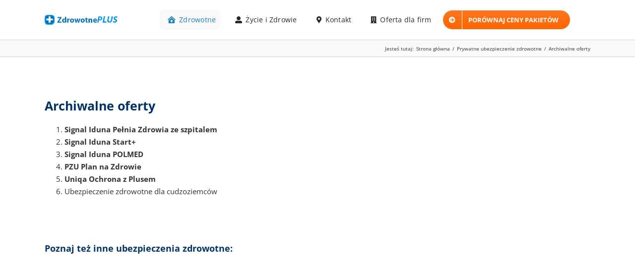

--- FILE ---
content_type: text/html; charset=UTF-8
request_url: https://www.zdrowotneplus.pl/prywatne-ubezpieczenie-zdrowotne/archiwalne-oferty/
body_size: 43020
content:
<!DOCTYPE html><html class="avada-html-layout-wide avada-html-header-position-top avada-is-100-percent-template" lang="pl-PL" prefix="og: http://ogp.me/ns# fb: http://ogp.me/ns/fb#"><head><script data-no-optimize="1">var litespeed_docref=sessionStorage.getItem("litespeed_docref");litespeed_docref&&(Object.defineProperty(document,"referrer",{get:function(){return litespeed_docref}}),sessionStorage.removeItem("litespeed_docref"));</script> <meta http-equiv="X-UA-Compatible" content="IE=edge" /><meta http-equiv="Content-Type" content="text/html; charset=utf-8"/><meta name="viewport" content="width=device-width, initial-scale=1" /><meta name='robots' content='index, follow, max-image-preview:large, max-snippet:-1, max-video-preview:-1' /><title>Archiwalne oferty - Ubezpieczenie zdrowotne</title><link rel="canonical" href="https://www.zdrowotneplus.pl/prywatne-ubezpieczenie-zdrowotne/archiwalne-oferty/" /><meta property="og:locale" content="pl_PL" /><meta property="og:type" content="article" /><meta property="og:title" content="Archiwalne oferty - Ubezpieczenie zdrowotne" /><meta property="og:url" content="https://www.zdrowotneplus.pl/prywatne-ubezpieczenie-zdrowotne/archiwalne-oferty/" /><meta property="og:site_name" content="Ubezpieczenie zdrowotne" /><meta property="article:publisher" content="https://www.facebook.com/ZdrowotnePlus" /><meta property="article:modified_time" content="2025-03-14T14:14:22+00:00" /><meta name="twitter:label1" content="Szacowany czas czytania" /><meta name="twitter:data1" content="3 minuty" /> <script type="application/ld+json" class="yoast-schema-graph">{"@context":"https://schema.org","@graph":[{"@type":"WebPage","@id":"https://www.zdrowotneplus.pl/prywatne-ubezpieczenie-zdrowotne/archiwalne-oferty/","url":"https://www.zdrowotneplus.pl/prywatne-ubezpieczenie-zdrowotne/archiwalne-oferty/","name":"Archiwalne oferty - Ubezpieczenie zdrowotne","isPartOf":{"@id":"https://www.zdrowotneplus.pl/#website"},"datePublished":"2023-04-20T12:06:45+00:00","dateModified":"2025-03-14T14:14:22+00:00","breadcrumb":{"@id":"https://www.zdrowotneplus.pl/prywatne-ubezpieczenie-zdrowotne/archiwalne-oferty/#breadcrumb"},"inLanguage":"pl-PL","potentialAction":[{"@type":"ReadAction","target":["https://www.zdrowotneplus.pl/prywatne-ubezpieczenie-zdrowotne/archiwalne-oferty/"]}]},{"@type":"BreadcrumbList","@id":"https://www.zdrowotneplus.pl/prywatne-ubezpieczenie-zdrowotne/archiwalne-oferty/#breadcrumb","itemListElement":[{"@type":"ListItem","position":1,"name":"Home","item":"https://www.zdrowotneplus.pl/"},{"@type":"ListItem","position":2,"name":"Prywatne ubezpieczenie zdrowotne","item":"https://www.zdrowotneplus.pl/prywatne-ubezpieczenie-zdrowotne/"},{"@type":"ListItem","position":3,"name":"Archiwalne oferty"}]},{"@type":"WebSite","@id":"https://www.zdrowotneplus.pl/#website","url":"https://www.zdrowotneplus.pl/","name":"ZdrowotnePlus","description":"","publisher":{"@id":"https://www.zdrowotneplus.pl/#organization"},"potentialAction":[{"@type":"SearchAction","target":{"@type":"EntryPoint","urlTemplate":"https://www.zdrowotneplus.pl/?s={search_term_string}"},"query-input":{"@type":"PropertyValueSpecification","valueRequired":true,"valueName":"search_term_string"}}],"inLanguage":"pl-PL"},{"@type":"Organization","@id":"https://www.zdrowotneplus.pl/#organization","name":"ZdrowotnePlus","url":"https://www.zdrowotneplus.pl/","logo":{"@type":"ImageObject","inLanguage":"pl-PL","@id":"https://www.zdrowotneplus.pl/#/schema/logo/image/","url":"https://www.zdrowotneplus.pl/wp-content/uploads/2020/10/zdrowotneplus144.png","contentUrl":"https://www.zdrowotneplus.pl/wp-content/uploads/2020/10/zdrowotneplus144.png","width":144,"height":144,"caption":"ZdrowotnePlus"},"image":{"@id":"https://www.zdrowotneplus.pl/#/schema/logo/image/"},"sameAs":["https://www.facebook.com/ZdrowotnePlus"]}]}</script>  <script type='application/javascript'  id='pys-version-script'>console.log('PixelYourSite Free version 11.1.5.2');</script> <link rel='dns-prefetch' href='//www.googletagmanager.com' /><link rel="alternate" type="application/rss+xml" title="Ubezpieczenie zdrowotne &raquo; Kanał z wpisami" href="https://www.zdrowotneplus.pl/feed/" /><link rel="alternate" type="application/rss+xml" title="Ubezpieczenie zdrowotne &raquo; Kanał z komentarzami" href="https://www.zdrowotneplus.pl/comments/feed/" /><link rel="icon" href="https://www.zdrowotneplus.pl/wp-content/uploads/2020/10/zdrowotneplus72.png" type="image/png" /><link rel="apple-touch-icon" sizes="180x180" href="https://www.zdrowotneplus.pl/wp-content/uploads/2020/10/zdrowotneplus114.png" type="image/png"><link rel="icon" sizes="192x192" href="https://www.zdrowotneplus.pl/wp-content/uploads/2020/10/zdrowotneplus72.png" type="image/png"><meta name="msapplication-TileImage" content="https://www.zdrowotneplus.pl/wp-content/uploads/2020/10/zdrowotneplus72.png" type="image/png"><link rel="alternate" title="oEmbed (JSON)" type="application/json+oembed" href="https://www.zdrowotneplus.pl/wp-json/oembed/1.0/embed?url=https%3A%2F%2Fwww.zdrowotneplus.pl%2Fprywatne-ubezpieczenie-zdrowotne%2Farchiwalne-oferty%2F" /><link rel="alternate" title="oEmbed (XML)" type="text/xml+oembed" href="https://www.zdrowotneplus.pl/wp-json/oembed/1.0/embed?url=https%3A%2F%2Fwww.zdrowotneplus.pl%2Fprywatne-ubezpieczenie-zdrowotne%2Farchiwalne-oferty%2F&#038;format=xml" /><meta name="description" content="Archiwalne ofertySignal Iduna Pełnia Zdrowia ze szpitalem
Signal Iduna Start+
Signal Iduna POLMED
PZU Plan na Zdrowie
Uniqa Ochrona z Plusem
Ubezpieczenie zdrowotne dla cudzoziemców"/><meta property="og:locale" content="pl_PL"/><meta property="og:type" content="article"/><meta property="og:site_name" content="Ubezpieczenie zdrowotne"/><meta property="og:title" content="Archiwalne oferty - Ubezpieczenie zdrowotne"/><meta property="og:description" content="Archiwalne ofertySignal Iduna Pełnia Zdrowia ze szpitalem
Signal Iduna Start+
Signal Iduna POLMED
PZU Plan na Zdrowie
Uniqa Ochrona z Plusem
Ubezpieczenie zdrowotne dla cudzoziemców"/><meta property="og:url" content="https://www.zdrowotneplus.pl/prywatne-ubezpieczenie-zdrowotne/archiwalne-oferty/"/><meta property="article:modified_time" content="2025-03-14T14:14:22+01:00"/><style id="litespeed-ccss">#cookie-law-info-bar{font-size:15px;margin:0 auto;padding:12px 10px;position:absolute;text-align:center;box-sizing:border-box;width:100%;z-index:9999;display:none;left:0;font-weight:300;box-shadow:0-1px 10px 0 rgb(172 171 171/.3)}#cookie-law-info-bar span{vertical-align:middle}.cli-plugin-button,.cli-plugin-button:visited{display:inline-block;padding:9px 12px;color:#fff;text-decoration:none;position:relative;margin-left:5px;text-decoration:none}.cli-plugin-main-link{margin-left:0;font-weight:550;text-decoration:underline}.cli-plugin-button,.cli-plugin-button:visited,.medium.cli-plugin-button,.medium.cli-plugin-button:visited{font-size:13px;font-weight:400;line-height:1}.cli-plugin-button{margin-top:5px}.cli-bar-popup{-moz-background-clip:padding;-webkit-background-clip:padding;background-clip:padding-box;-webkit-border-radius:30px;-moz-border-radius:30px;border-radius:30px;padding:20px}.cli-container-fluid{padding-right:15px;padding-left:15px;margin-right:auto;margin-left:auto}.cli-row{display:-ms-flexbox;display:flex;-ms-flex-wrap:wrap;flex-wrap:wrap;margin-right:-15px;margin-left:-15px}.cli-align-items-stretch{-ms-flex-align:stretch!important;align-items:stretch!important}.cli-px-0{padding-left:0;padding-right:0}.cli-btn{font-size:14px;display:inline-block;font-weight:400;text-align:center;white-space:nowrap;vertical-align:middle;border:1px solid #fff0;padding:.5rem 1.25rem;line-height:1;border-radius:.25rem}.cli-modal-backdrop{position:fixed;top:0;right:0;bottom:0;left:0;z-index:1040;background-color:#000;display:none}.cli-modal-backdrop.cli-fade{opacity:0}.cli-modal a{text-decoration:none}.cli-modal .cli-modal-dialog{position:relative;width:auto;margin:.5rem;font-family:-apple-system,BlinkMacSystemFont,"Segoe UI",Roboto,"Helvetica Neue",Arial,sans-serif,"Apple Color Emoji","Segoe UI Emoji","Segoe UI Symbol";font-size:1rem;font-weight:400;line-height:1.5;color:#212529;text-align:left;display:-ms-flexbox;display:flex;-ms-flex-align:center;align-items:center;min-height:calc(100% - (.5rem*2))}@media (min-width:576px){.cli-modal .cli-modal-dialog{max-width:500px;margin:1.75rem auto;min-height:calc(100% - (1.75rem*2))}}@media (min-width:992px){.cli-modal .cli-modal-dialog{max-width:900px}}.cli-modal-content{position:relative;display:-ms-flexbox;display:flex;-ms-flex-direction:column;flex-direction:column;width:100%;background-color:#fff;background-clip:padding-box;border-radius:.3rem;outline:0}.cli-modal .cli-modal-close{position:absolute;right:10px;top:10px;z-index:1;padding:0;background-color:transparent!important;border:0;-webkit-appearance:none;font-size:1.5rem;font-weight:700;line-height:1;color:#000;text-shadow:0 1px 0#fff}.cli-switch{display:inline-block;position:relative;min-height:1px;padding-left:70px;font-size:14px}.cli-switch input[type="checkbox"]{display:none}.cli-switch .cli-slider{background-color:#e3e1e8;height:24px;width:50px;bottom:0;left:0;position:absolute;right:0;top:0}.cli-switch .cli-slider:before{background-color:#fff;bottom:2px;content:"";height:20px;left:2px;position:absolute;width:20px}.cli-switch input:checked+.cli-slider{background-color:#00acad}.cli-switch input:checked+.cli-slider:before{transform:translateX(26px)}.cli-switch .cli-slider{border-radius:34px}.cli-switch .cli-slider:before{border-radius:50%}.cli-tab-content{background:#fff}.cli-tab-content{width:100%;padding:30px}@media (max-width:767px){.cli-tab-content{padding:30px 10px}}.cli-container-fluid{padding-right:15px;padding-left:15px;margin-right:auto;margin-left:auto}.cli-row{display:-ms-flexbox;display:flex;-ms-flex-wrap:wrap;flex-wrap:wrap;margin-right:-15px;margin-left:-15px}.cli-align-items-stretch{-ms-flex-align:stretch!important;align-items:stretch!important}.cli-px-0{padding-left:0;padding-right:0}.cli-btn{font-size:14px;display:inline-block;font-weight:400;text-align:center;white-space:nowrap;vertical-align:middle;border:1px solid #fff0;padding:.5rem 1.25rem;line-height:1;border-radius:.25rem}.cli-modal-backdrop{position:fixed;top:0;right:0;bottom:0;left:0;z-index:1040;background-color:#000;-webkit-transform:scale(0);transform:scale(0)}.cli-modal-backdrop.cli-fade{opacity:0}.cli-modal{position:fixed;top:0;right:0;bottom:0;left:0;z-index:99999;transform:scale(0);overflow:hidden;outline:0;display:none}.cli-modal a{text-decoration:none}.cli-modal .cli-modal-dialog{position:relative;width:auto;margin:.5rem;font-family:inherit;font-size:1rem;font-weight:400;line-height:1.5;color:#212529;text-align:left;display:-ms-flexbox;display:flex;-ms-flex-align:center;align-items:center;min-height:calc(100% - (.5rem*2))}@media (min-width:576px){.cli-modal .cli-modal-dialog{max-width:500px;margin:1.75rem auto;min-height:calc(100% - (1.75rem*2))}}.cli-modal-content{position:relative;display:-ms-flexbox;display:flex;-ms-flex-direction:column;flex-direction:column;width:100%;background-color:#fff;background-clip:padding-box;border-radius:.2rem;box-sizing:border-box;outline:0}.cli-switch{display:inline-block;position:relative;min-height:1px;padding-left:38px;font-size:14px}.cli-switch input[type="checkbox"]{display:none}.cli-switch .cli-slider{background-color:#e3e1e8;height:20px;width:38px;bottom:0;left:0;position:absolute;right:0;top:0}.cli-switch .cli-slider:before{background-color:#fff;bottom:2px;content:"";height:15px;left:3px;position:absolute;width:15px}.cli-switch input:checked+.cli-slider{background-color:#61a229}.cli-switch input:checked+.cli-slider:before{transform:translateX(18px)}.cli-switch .cli-slider{border-radius:34px;font-size:0}.cli-switch .cli-slider:before{border-radius:50%}.cli-tab-content{background:#fff}.cli-tab-content{width:100%;padding:5px 30px 5px 5px;box-sizing:border-box}@media (max-width:767px){.cli-tab-content{padding:30px 10px}}.cli-tab-footer .cli-btn{background-color:#00acad;padding:10px 15px;text-decoration:none}.cli-tab-footer .wt-cli-privacy-accept-btn{background-color:#61a229;color:#fff;border-radius:0}.cli-tab-footer{width:100%;text-align:right;padding:20px 0}.cli-col-12{width:100%}.cli-tab-header{display:flex;justify-content:space-between}.cli-tab-header a:before{width:10px;height:2px;left:0;top:calc(50% - 1px)}.cli-tab-header a:after{width:2px;height:10px;left:4px;top:calc(50% - 5px);-webkit-transform:none;transform:none}.cli-tab-header a:before{width:7px;height:7px;border-right:1px solid #4a6e78;border-bottom:1px solid #4a6e78;content:" ";transform:rotate(-45deg);margin-right:10px}.cli-tab-header a.cli-nav-link{position:relative;display:flex;align-items:center;font-size:14px;color:#000;text-transform:capitalize}.cli-tab-header{border-radius:5px;padding:12px 15px;background-color:#f2f2f2}.cli-modal .cli-modal-close{position:absolute;right:0;top:0;z-index:1;-webkit-appearance:none;width:40px;height:40px;padding:0;border-radius:50%;padding:10px;background:#fff0;border:none;min-width:40px}.cli-tab-container h4{font-family:inherit;font-size:16px;margin-bottom:15px;margin:10px 0}#cliSettingsPopup .cli-tab-section-container{padding-top:12px}.cli-privacy-content-text{font-size:14px;line-height:1.4;margin-top:0;padding:0;color:#000}.cli-tab-content{display:none}.cli-tab-section .cli-tab-content{padding:10px 20px 5px 20px}.cli-tab-section{margin-top:5px}@media (min-width:992px){.cli-modal .cli-modal-dialog{max-width:645px}}.cli-switch .cli-slider:after{content:attr(data-cli-disable);position:absolute;right:50px;color:#000;font-size:12px;text-align:right;min-width:80px}.cli-switch input:checked+.cli-slider:after{content:attr(data-cli-enable)}.cli-privacy-overview:not(.cli-collapsed) .cli-privacy-content{max-height:60px;overflow:hidden}a.cli-privacy-readmore{font-size:12px;margin-top:12px;display:inline-block;padding-bottom:0;color:#000;text-decoration:underline}.cli-modal-footer{position:relative}a.cli-privacy-readmore:before{content:attr(data-readmore-text)}.cli-modal-close svg{fill:#000}span.cli-necessary-caption{color:#000;font-size:12px}.cli-tab-container .cli-row{max-height:500px;overflow-y:auto}.wt-cli-sr-only{display:none;font-size:16px}.wt-cli-necessary-checkbox{display:none!important}.wt-cli-privacy-overview-actions{padding-bottom:0}.wt-cli-cookie-description{font-size:14px;line-height:1.4;margin-top:0;padding:0;color:#000}@-webkit-keyframes loadAnimate{0%{-webkit-transform:rotate(0);transform:rotate(0)}100%{-webkit-transform:rotate(360deg);transform:rotate(360deg)}}@keyframes loadAnimate{0%{-webkit-transform:rotate(0);transform:rotate(0)}100%{-webkit-transform:rotate(360deg);transform:rotate(360deg)}}.width-100{width:100%}.formcraft-css .formcraft-icon{font-family:"Material Icons"!important;font-weight:400;font-style:normal;font-size:110%;line-height:1;display:inline-block;text-transform:none;letter-spacing:normal;word-wrap:normal;white-space:nowrap;direction:ltr;vertical-align:text-bottom;-webkit-font-smoothing:antialiased;text-rendering:optimizeLegibility;-moz-osx-font-smoothing:grayscale;font-feature-settings:"liga"}.formcraft-css input{font-family:inherit;font-size:inherit;line-height:1.3;text-transform:none;font-weight:400;margin:0;outline:0}@-webkit-keyframes loadAnimate{0%{-webkit-transform:rotate(0);transform:rotate(0)}100%{-webkit-transform:rotate(360deg);transform:rotate(360deg)}}@keyframes loadAnimate{0%{-webkit-transform:rotate(0);transform:rotate(0)}100%{-webkit-transform:rotate(360deg);transform:rotate(360deg)}}html .formcraft-css .prev-next{display:none;width:100%;letter-spacing:-4px;border-radius:2px;overflow:hidden;box-shadow:0 0 0 .5px rgb(0 20 40/.1),0 2px 8px 0 rgb(50 55 90/.2);margin:15px auto;background:#fff}html .formcraft-css .prev-next>div{display:inline-block;width:49.5%;letter-spacing:0;text-align:center}html .formcraft-css .prev-next>div span{display:block;padding:15px 15px;font-size:.87em;text-transform:uppercase;font-weight:600;letter-spacing:.6px}html .formcraft-css .prev-next>div span.inactive{opacity:.5}html .formcraft-css .prev-next>div:last-child{border-left:1px solid #e8e8e8;box-sizing:border-box;float:right}html .formcraft-css .fc-pagination-cover{text-align:center;height:130px;display:none;position:relative;max-width:100%}html .formcraft-css .fc-pagination{white-space:nowrap;text-align:center;position:relative;display:block;padding:12px 0;margin:0 auto;max-width:100%}html .formcraft-css .fc-pagination>div{display:inline-block;padding:0 15px;position:relative;z-index:101;vertical-align:top;color:#999}html .formcraft-css .fc-pagination>div:after{position:absolute;border-top:2px solid rgb(255 255 255/.8);top:25px;width:100%;height:2px;content:"";left:0;z-index:101}html .formcraft-css .fc-pagination>div:first-child:after{width:110px;left:50%;margin-left:-15px}html .formcraft-css .fc-pagination>div:last-child:after{width:110px;right:50%;left:auto;margin-right:-15px}html .formcraft-css .fc-pagination .page-number{font-weight:700;display:inline-block;background-color:#fff;border-radius:3px;padding:5px;margin-bottom:10px;margin-top:10px;min-width:30px;position:relative;z-index:103;border-width:0;box-shadow:0 0 0 .5px rgb(0 20 40/.1),0 2px 8px 0 rgb(50 55 90/.2);border:1px solid #fff0;box-sizing:border-box;-moz-box-sizing:border-box}html .formcraft-css .fc-pagination .page-name{display:block;font-size:.88em;letter-spacing:.4px;font-weight:600;width:110px;text-transform:uppercase;padding:5px 0;white-space:normal}html .formcraft-css .fc-form.label-block .field-cover .sub-label{margin-bottom:2px}html .formcraft-css .fc-form .field-cover>span>span{display:block;width:100%;line-height:1.45em}html .formcraft-css .fc-form .field-cover>span span.sub-label{font-weight:400;position:relative;font-style:italic;font-size:.9em;margin-top:-1px;opacity:.8}html .formcraft-css .fc-form .field-cover .sub-label-false span.sub-label{display:none}html .formcraft-css .fc-form .field-cover>div input[type=text]{width:100%;margin:0}html .formcraft-css .fc-form .form-element .form-element-html input[type=text]{box-sizing:border-box;padding:.72em .9em .65em;border-radius:2px;border:1px solid #d6d8d9;background-color:#fafafa;line-height:1.4em;font-family:inherit;height:auto;box-shadow:none;-webkit-box-shadow:none;-webkit-appearance:none;font-size:inherit}html .formcraft-css .fc-form .form-element .form-element-html input[type=text]{background-image:none!important}html .formcraft-css .fc-form .form-element .error{display:none;position:absolute;top:-4px;z-index:103;font-size:.85em;line-height:8px;margin:0;padding:0;border:0;margin-top:0;background:#fff;right:30px;color:red;-webkit-animation:fadeInRight .3s ease-out;animation:fadeInRight .3s ease-out}html .formcraft-css .fc-form .form-element .submit-cover .loading-icon{height:22px;font-size:22px;text-align:center;margin:0;line-height:.95em}html .formcraft-css .fc-form .form-element .submit-cover .spin-cover,html .formcraft-css .fc-form .form-element .submit-cover .spin-cover:after{border-radius:100%;width:1.2em;height:1.2em;display:inline-block}html .formcraft-css .fc-form .form-element .submit-cover .spin-cover{opacity:0;margin:0;font-size:12px;position:absolute;right:2em;top:50%;margin-top:-.55em;text-indent:-9999em;border-top:2px solid #fff;border-right:2px solid #fff;border-bottom:2px solid #fff;border-left:2px solid #fff0;-webkit-transform:translateZ(0);-ms-transform:translateZ(0);transform:translateZ(0);-webkit-animation:loadAnimate 1.1s infinite linear;animation:loadAnimate 1.1s infinite linear;display:none}html .formcraft-css .fc-form .form-element .submit-cover .loading-icon:before{left:0;line-height:1em}html .formcraft-css .fc-form .form-element .dropdown-cover.autocomplete-type- input{display:none!important}@media (max-width:480px){html .formcraft-css .fc-pagination-cover{left:0;margin-left:0}}.fusion-portfolio-wrapper{display:block}.fusion-portfolio-post{float:left}.fusion-portfolio-post .fusion-image-wrapper{opacity:0}.fusion-portfolio-five .fusion-portfolio-post{width:20%}.fusion-portfolio-content{margin-top:20px}.fusion-portfolio-content h2{margin:0 0 1px!important;padding:0}.fusion-portfolio-content p{margin:0 0 20px}.fusion-portfolio-content p:last-child{margin-bottom:0}.fusion-portfolio-content-wrapper{opacity:0}.fusion-portfolio-content-wrapper .fusion-portfolio-content{margin-bottom:20px}.fusion-portfolio-content-wrapper .fusion-image-wrapper{opacity:1}.fusion-portfolio-equal-heights .fusion-portfolio-post{display:inline-flex}.fusion-portfolio-equal-heights .fusion-portfolio-content-wrapper{overflow:hidden;width:100%}*{box-sizing:border-box}input[type=text]{-webkit-appearance:none;-webkit-border-radius:0}body{margin:0;min-width:320px;-webkit-text-size-adjust:100%;overflow-x:hidden;overflow-y:scroll;color:var(--body_typography-color);font-size:var(--body_typography-font-size,16px);font-family:var(--body_typography-font-family,inherit)}#boxed-wrapper{overflow-x:hidden;overflow-x:clip}#wrapper{overflow:visible}img{border-style:none;vertical-align:top;max-width:100%;height:auto}a{text-decoration:none}input{font-family:var(--body_typography-font-family,inherit);vertical-align:middle;color:var(--body_typography-color)}#main{padding:55px 10px 45px;clear:both}#content{width:71.1702128%;float:left;min-height:1px}#content.full-width{width:100%}input[type=text]{border:1px solid #d2d2d2;font-size:13px;color:#747474;padding:8px 15px;width:100%;box-sizing:border-box}.fusion-post-content p,.post-content p{margin:0 0 20px}.layout-wide-mode #wrapper{width:100%;max-width:none}#sliders-container{position:relative}.fusion-row{margin:0 auto}.fusion-row:after,.fusion-row:before{content:" ";display:table}.fusion-row:after{clear:both}strong{font-weight:bolder}.screen-reader-text{border:0;clip:rect(1px,1px,1px,1px);clip-path:inset(50%);height:1px;margin:-1px;overflow:hidden;padding:0;position:absolute!important;width:1px;word-wrap:normal!important}.fusion-breadcrumb-prefix{padding-right:5px}.fusion-image-wrapper{overflow:hidden;z-index:1;position:relative}.fusion-rollover{display:flex;align-items:center;justify-content:space-around;opacity:0;position:absolute;top:0;right:0;bottom:0;left:0;width:100%;height:100%;line-height:normal;text-align:center;background-image:linear-gradient(to top,#aad75d,#d1e990);transform:translateX(-100%);-webkit-transform-style:preserve-3d}.fusion-rollover-content{padding:10px;width:90%}.fusion-rollover-content .fusion-rollover-title{margin:0;line-height:normal;font-size:13px;color:#333}.fusion-rollover-content .fusion-rollover-title{margin-bottom:3px;margin-top:10px}.post-content p{margin-top:0;margin-bottom:20px}.fusion-page-load-link{display:none}.fusion-disable-outline input{outline:0}html:not(.avada-html-layout-boxed):not(.avada-html-layout-framed),html:not(.avada-html-layout-boxed):not(.avada-html-layout-framed) body{background-color:var(--bg_color);background-blend-mode:var(--bg-color-overlay)}body{background-image:var(--bg_image);background-repeat:var(--bg_repeat)}#main,.layout-wide-mode #main,.layout-wide-mode #wrapper,body,html{background-color:var(--content_bg_color)}#main{background-image:var(--content_bg_image);background-repeat:var(--content_bg_repeat)}.fusion-image-wrapper .fusion-rollover{background-image:linear-gradient(to top,var(--image_gradient_bottom_color)0,var(--image_gradient_top_color) 100%)}.fusion-image-wrapper .fusion-rollover .fusion-rollover-content .fusion-rollover-title a,.fusion-image-wrapper .fusion-rollover .fusion-rollover-content a,.fusion-rollover .fusion-rollover-content .fusion-rollover-title{color:var(--image_rollover_text_color)}input[type=text]{height:var(--form_input_height);padding-top:0;padding-bottom:0}input[type=text]{background-color:var(--form_bg_color);font-size:var(--form_text_size);color:var(--form_text_color)}input::-moz-placeholder{color:var(--form_text_color)}input::-webkit-input-placeholder{color:var(--form_text_color)}input[type=text]{border-width:var(--form_border_width-top) var(--form_border_width-right) var(--form_border_width-bottom) var(--form_border_width-left);border-color:var(--form_border_color);border-radius:var(--form_border_radius)}:root{--adminbar-height:0px}#main .fusion-row,.fusion-page-title-row{max-width:var(--site_width)}html:not(.avada-has-site-width-percent) #main{padding-left:30px;padding-right:30px}html:not(.avada-has-site-width-percent) #main.width-100{padding-left:var(--hundredp_padding-fallback_to_zero);padding-right:var(--hundredp_padding-fallback_to_zero)}.width-100 .fusion-fullwidth,.width-100 .nonhundred-percent-fullwidth{margin-left:var(--hundredp_padding-hundred_percent_negative_margin);margin-right:var(--hundredp_padding-hundred_percent_negative_margin)}#main{padding-left:30px;padding-right:30px;padding-top:var(--main_padding-top);padding-bottom:var(--main_padding-bottom)}#main.width-100{padding-left:var(--hundredp_padding-fallback_to_zero);padding-right:var(--hundredp_padding-fallback_to_zero)}html.avada-is-100-percent-template #main{padding-left:0;padding-right:0}html.avada-is-100-percent-template #main.width-100{padding-left:var(--hundredp_padding-fallback_to_zero);padding-right:var(--hundredp_padding-fallback_to_zero)}.layout-wide-mode #wrapper{width:100%;max-width:none}.fusion-portfolio-content-wrapper .fusion-portfolio-content{text-align:var(--portfolio_archive_text_alignment)}.fusion-page-title-bar{clear:both;padding:0 10px;height:var(--page_title_height);width:100%;background-position:center center;background-repeat:no-repeat;background-origin:border-box;background-color:var(--page_title_bg_color);border-top:1px solid;border-bottom:1px solid;background-image:var(--page_title_bg);border-color:var(--page_title_border_color);background-size:auto}.fusion-page-title-bar .fusion-breadcrumbs{font-size:var(--breadcrumbs_font_size);color:var(--breadcrumbs_text_color)}.fusion-page-title-bar .fusion-breadcrumbs .awb-breadcrumb-sep:after{content:var(--breadcrumbs_separator);margin:0 5px}.fusion-page-title-bar .fusion-breadcrumbs li,.fusion-page-title-bar .fusion-breadcrumbs li a{font-size:var(--breadcrumbs_font_size)}.fusion-page-title-bar .fusion-breadcrumbs a{color:var(--breadcrumbs_text_color)}.fusion-page-title-row{margin:0 auto;height:100%}.fusion-page-title-wrapper{display:flex;align-items:center;justify-content:space-between;position:relative;height:100%;width:100%}.fusion-page-title-secondary{flex-shrink:0;text-align:right}.awb-breadcrumb-list{display:inline-flex;flex-wrap:wrap;list-style:none;margin:0;padding:0}.fusion-page-title-bar-left .fusion-page-title-secondary{margin-left:10px}html:not(.avada-has-site-width-percent) .fusion-page-title-bar{padding-left:30px;padding-right:30px}.fusion-image-wrapper .fusion-rollover .fusion-rollover-content .fusion-rollover-title,.fusion-image-wrapper .fusion-rollover .fusion-rollover-content a,.fusion-megamenu-widgets-container,body{font-family:var(--body_typography-font-family);font-weight:var(--body_typography-font-weight);letter-spacing:var(--body_typography-letter-spacing);font-style:var(--body_typography-font-style,normal)}body{font-size:var(--body_typography-font-size)}.fusion-image-wrapper .fusion-rollover .fusion-rollover-content .fusion-rollover-title,.fusion-image-wrapper .fusion-rollover .fusion-rollover-content a,.fusion-megamenu-widgets-container,body{line-height:var(--body_typography-line-height)}body{color:var(--body_typography-color)}.fusion-rollover a,body a,body a:after,body a:before{color:var(--link_color)}.post-content h1,h1{font-family:var(--h1_typography-font-family);font-weight:var(--h1_typography-font-weight);line-height:var(--h1_typography-line-height);letter-spacing:var(--h1_typography-letter-spacing);text-transform:var(--h1_typography-text-transform);font-style:var(--h1_typography-font-style,normal)}.post-content h1,h1{font-size:var(--h1_typography-font-size)}.post-content h1,h1{color:var(--h1_typography-color)}h1{margin-top:var(--h1_typography-margin-top);margin-bottom:var(--h1_typography-margin-bottom)}.post-content h2,h2{font-family:var(--h2_typography-font-family);font-weight:var(--h2_typography-font-weight);line-height:var(--h2_typography-line-height);letter-spacing:var(--h2_typography-letter-spacing);text-transform:var(--h2_typography-text-transform);font-style:var(--h2_typography-font-style,normal)}.post-content h2,h2{font-size:var(--h2_typography-font-size)}h2{color:var(--h2_typography-color)}h2{margin-top:var(--h2_typography-margin-top);margin-bottom:var(--h2_typography-margin-bottom)}.fusion-image-wrapper .fusion-rollover .fusion-rollover-content .fusion-rollover-title,.fusion-image-wrapper .fusion-rollover .fusion-rollover-content .fusion-rollover-title a,.fusion-megamenu-title,.post-content h4,h4{font-family:var(--h4_typography-font-family);font-weight:var(--h4_typography-font-weight);line-height:var(--h4_typography-line-height);letter-spacing:var(--h4_typography-letter-spacing);text-transform:var(--h4_typography-text-transform);font-style:var(--h4_typography-font-style,normal)}h4{line-height:var(--h4_typography-line-height)}.fusion-rollover .fusion-rollover-content .fusion-rollover-title,.post-content h4,h4{font-size:var(--h4_typography-font-size)}.post-content h4,h4{color:var(--h4_typography-color)}h4{margin-top:var(--h4_typography-margin-top);margin-bottom:var(--h4_typography-margin-bottom)}#wrapper #main .fusion-portfolio-content>h2.fusion-post-title{font-family:var(--post_title_typography-font-family);font-weight:var(--post_title_typography-font-weight);line-height:var(--post_title_typography-line-height);letter-spacing:var(--post_title_typography-letter-spacing);text-transform:var(--post_title_typography-text-transform);font-style:var(--post_title_typography-font-style,normal)}#wrapper #main .fusion-portfolio-content>h2.fusion-post-title{font-size:var(--post_title_typography-font-size)}#wrapper #main .fusion-portfolio-content>h2.fusion-post-title{color:var(--post_title_typography-color)}:root{--awb-color1:#ffffff;--awb-color1-h:0;--awb-color1-s:0%;--awb-color1-l:100%;--awb-color1-a:100%;--awb-color2:#f9f9f9;--awb-color2-h:0;--awb-color2-s:0%;--awb-color2-l:98%;--awb-color2-a:100%;--awb-color3:#f6f6f6;--awb-color3-h:0;--awb-color3-s:0%;--awb-color3-l:96%;--awb-color3-a:100%;--awb-color4:#e0dede;--awb-color4-h:0;--awb-color4-s:3%;--awb-color4-l:87%;--awb-color4-a:100%;--awb-color5:#a0ce4e;--awb-color5-h:82;--awb-color5-s:57%;--awb-color5-l:56%;--awb-color5-a:100%;--awb-color6:#747474;--awb-color6-h:0;--awb-color6-s:0%;--awb-color6-l:45%;--awb-color6-a:100%;--awb-color7:#1a80b6;--awb-color7-h:201;--awb-color7-s:75%;--awb-color7-l:41%;--awb-color7-a:100%;--awb-color8:#333333;--awb-color8-h:0;--awb-color8-s:0%;--awb-color8-l:20%;--awb-color8-a:100%;--awb-custom10:#1a80b6;--awb-custom10-h:201;--awb-custom10-s:75%;--awb-custom10-l:41%;--awb-custom10-a:100%;--awb-custom11:#ebeaea;--awb-custom11-h:0;--awb-custom11-s:2%;--awb-custom11-l:92%;--awb-custom11-a:100%;--awb-custom12:rgba(235,234,234,0.8);--awb-custom12-h:0;--awb-custom12-s:2%;--awb-custom12-l:92%;--awb-custom12-a:80%;--awb-custom13:#000000;--awb-custom13-h:0;--awb-custom13-s:0%;--awb-custom13-l:0%;--awb-custom13-a:100%;--awb-custom14:#e8e8e8;--awb-custom14-h:0;--awb-custom14-s:0%;--awb-custom14-l:91%;--awb-custom14-a:100%;--awb-custom15:#020000;--awb-custom15-h:0;--awb-custom15-s:100%;--awb-custom15-l:0%;--awb-custom15-a:100%;--awb-custom16:#ededed;--awb-custom16-h:0;--awb-custom16-s:0%;--awb-custom16-l:93%;--awb-custom16-a:100%;--awb-typography1-font-family:"Open Sans", Arial, Helvetica, sans-serif;--awb-typography1-font-size:25px;--awb-typography1-font-weight:600;--awb-typography1-font-style:normal;--awb-typography1-line-height:1.2;--awb-typography1-letter-spacing:-0.015em;--awb-typography1-text-transform:none;--awb-typography2-font-family:"Open Sans", Arial, Helvetica, sans-serif;--awb-typography2-font-size:18px;--awb-typography2-font-weight:600;--awb-typography2-font-style:normal;--awb-typography2-line-height:1.1;--awb-typography2-letter-spacing:0px;--awb-typography2-text-transform:none;--awb-typography3-font-family:Inter, Arial, Helvetica, sans-serif;--awb-typography3-font-size:16px;--awb-typography3-font-weight:500;--awb-typography3-font-style:normal;--awb-typography3-line-height:1.2;--awb-typography3-letter-spacing:0.015em;--awb-typography3-text-transform:none;--awb-typography4-font-family:Inter, Arial, Helvetica, sans-serif;--awb-typography4-font-size:16px;--awb-typography4-font-weight:400;--awb-typography4-font-style:normal;--awb-typography4-line-height:1.72;--awb-typography4-letter-spacing:0.015em;--awb-typography4-text-transform:none;--awb-typography5-font-family:Inter, Arial, Helvetica, sans-serif;--awb-typography5-font-size:13px;--awb-typography5-font-weight:400;--awb-typography5-font-style:normal;--awb-typography5-line-height:1.72;--awb-typography5-letter-spacing:0.015em;--awb-typography5-text-transform:none;--site_width:1100px;--site_width-int:1100;--margin_offset-top:0px;--margin_offset-bottom:0px;--margin_offset-top-no-percent:0px;--margin_offset-bottom-no-percent:0px;--main_padding-top:55px;--main_padding-top-or-55px:55px;--main_padding-bottom:40px;--hundredp_padding:0px;--hundredp_padding-fallback_to_zero:0px;--hundredp_padding-fallback_to_zero_px:0px;--hundredp_padding-hundred_percent_negative_margin:-0px;--sidebar_width:24%;--sidebar_gutter:80px;--sidebar_2_1_width:21%;--sidebar_2_2_width:21%;--dual_sidebar_gutter:40px;--grid_main_break_point:1099;--side_header_break_point:800;--content_break_point:800;--typography_sensitivity:0.00;--typography_factor:1.50;--primary_color:#1a80b6;--primary_color-85a:rgba(26,128,182,0.85);--primary_color-7a:rgba(26,128,182,0.7);--primary_color-5a:rgba(26,128,182,0.5);--primary_color-35a:rgba(26,128,182,0.35);--primary_color-2a:rgba(26,128,182,0.2);--header_bg_repeat:repeat;--side_header_width:0px;--side_header_width-int:0;--header_padding-top:0px;--header_padding-bottom:0px;--header_padding-left:0px;--header_padding-right:0px;--menu_highlight_background:#a0ce4e;--menu_arrow_size-width:23px;--menu_arrow_size-height:12px;--nav_highlight_border:0px;--nav_padding:21px;--nav_padding-no-zero:21px;--dropdown_menu_top_border_size:2px;--dropdown_menu_width:170px;--mainmenu_dropdown_vertical_padding:7px;--menu_sub_bg_color:#ededed;--menu_bg_hover_color:rgba(132,132,132,0.13);--menu_sub_sep_color:rgba(234,232,232,0);--menu_h45_bg_color:#ffffff;--nav_typography-font-family:"Open Sans", Arial, Helvetica, sans-serif;--nav_typography-font-weight:400;--nav_typography-letter-spacing:0px;--nav_typography-color:#000000;--nav_typography-color-65a:rgba(0,0,0,0.65);--nav_typography-color-35a:rgba(0,0,0,0.35);--menu_hover_first_color:#006399;--menu_hover_first_color-65a:rgba(0,99,153,0.65);--menu_sub_color:#333333;--nav_dropdown_font_size:14px;--flyout_menu_icon_font_size:20px;--flyout_menu_icon_font_size_px:20px;--snav_font_size:15px;--sec_menu_lh:50px;--header_top_menu_sub_color:#747474;--mobile_menu_icons_top_margin:0px;--mobile_menu_nav_height:35px;--mobile_header_bg_color:#ffffff;--mobile_menu_background_color:#f9f9f9;--mobile_menu_hover_color:#f6f6f6;--mobile_menu_border_color:#ededed;--mobile_menu_toggle_color:#006399;--mobile_menu_typography-font-family:"Open Sans";--mobile_menu_typography-font-size:14px;--mobile_menu_typography-font-weight:600;--mobile_menu_typography-line-height:35px;--mobile_menu_typography-letter-spacing:0px;--mobile_menu_typography-color:#333333;--mobile_menu_typography-font-size-30-or-24px:24px;--mobile_menu_typography-font-size-open-submenu:var(--mobile_menu_typography-font-size, 13px);--mobile_menu_font_hover_color:#333333;--menu_icon_size:16px;--logo_alignment:left;--logo_background_color:#a0ce4e;--slidingbar_width:300px;--slidingbar_width-percent_to_vw:300px;--slidingbar_content_padding-top:60px;--slidingbar_content_padding-bottom:60px;--slidingbar_content_padding-left:30px;--slidingbar_content_padding-right:30px;--slidingbar_bg_color:#363839;--slidingbar_divider_color:#282a2b;--slidingbar_link_color:#bfbfbf;--slidingbar_link_color_hover:#1a80b6;--footer_divider_color:#c1c1c1;--footer_headings_typography-font-family:"Open Sans", Arial, Helvetica, sans-serif;--footer_headings_typography-font-size:12px;--footer_headings_typography-font-weight:400;--footer_headings_typography-line-height:14px;--footer_headings_typography-color:#dddddd;--footer_text_color:#020000;--sidebar_bg_color:rgba(255,255,255,0);--bg_image:none;--bg_repeat:repeat;--bg_color:#ffffff;--bg-color-overlay:normal;--bg_pattern:url(//www.zdrowotneplus.pl/wp-content/themes/Avada/assets/images/patterns/pattern1.png);--content_bg_color:#ffffff;--content_bg_image:none;--content_bg_repeat:repeat;--body_typography-font-family:"Open Sans", Arial, Helvetica, sans-serif;--body_typography-font-size:15px;--base-font-size:15;--body_typography-font-weight:400;--body_typography-line-height:1.67;--body_typography-color:#333333;--link_color:#333333;--link_color-8a:rgba(51,51,51,0.8);--link_hover_color:#1a80b6;--link_hover_color-85a:rgba(26,128,182,0.85);--link_hover_color-7a:rgba(26,128,182,0.7);--link_hover_color-5a:rgba(26,128,182,0.5);--link_hover_color-35a:rgba(26,128,182,0.35);--link_hover_color-2a:rgba(26,128,182,0.2);--awb-link_decoration_line:none;--awb-link_decoration_style:solid;--awb-link_decoration_thickness:1px;--awb-link_decoration_underline_offset:auto;--awb-link_decoration_line_hover:none;--awb-link_decoration_style_hover:solid;--awb-link_decoration_thickness_hover:1px;--awb-link_decoration_underline_offset_hover:auto;--h1_typography-font-family:"Open Sans", Arial, Helvetica, sans-serif;--h1_typography-font-weight:600;--h1_typography-line-height:1.5;--h1_typography-letter-spacing:0px;--h1_typography-font-size:25px;--h1_typography-color:#005184;--h1_typography-margin-top:1em;--h1_typography-margin-bottom:0.67em;--h2_typography-font-family:"Open Sans", Arial, Helvetica, sans-serif;--h2_typography-font-weight:600;--h2_typography-line-height:1.5;--h2_typography-letter-spacing:0px;--h2_typography-font-size:18px;--h2_typography-color:#005184;--h2_typography-margin-top:1.33em;--h2_typography-margin-bottom:1.1em;--h3_typography-font-family:"Open Sans", Arial, Helvetica, sans-serif;--h3_typography-font-weight:600;--h3_typography-line-height:1.5;--h3_typography-letter-spacing:0px;--h3_typography-font-size:16px;--h3_typography-color:#333333;--h3_typography-margin-top:1em;--h3_typography-margin-bottom:1em;--h4_typography-font-family:"Open Sans", Arial, Helvetica, sans-serif;--h4_typography-font-weight:600;--h4_typography-line-height:1.54;--h4_typography-letter-spacing:0px;--h4_typography-font-size:13px;--h4_typography-color:#333333;--h4_typography-margin-top:1.33em;--h4_typography-margin-bottom:1.33em;--h5_typography-font-family:"Open Sans", Arial, Helvetica, sans-serif;--h5_typography-font-weight:400;--h5_typography-line-height:1.9;--h5_typography-letter-spacing:0px;--h5_typography-font-size:12px;--h5_typography-color:#333333;--h5_typography-margin-top:1.67em;--h5_typography-margin-bottom:1.67em;--h6_typography-font-family:"Open Sans", Arial, Helvetica, sans-serif;--h6_typography-font-weight:600;--h6_typography-line-height:1.55;--h6_typography-letter-spacing:0px;--h6_typography-font-size:11px;--h6_typography-color:#333333;--h6_typography-margin-top:2.33em;--h6_typography-margin-bottom:2.33em;--post_title_typography-font-family:var(--awb-typography2-font-family);--post_title_typography-font-weight:var(--awb-typography2-font-weight);--post_title_typography-line-height:var(--awb-typography2-line-height);--post_title_typography-letter-spacing:var(--awb-typography2-letter-spacing);--post_title_typography-font-style:var(--awb-typography2-font-style);--post_title_typography-font-size:var(--awb-typography2-font-size);--post_title_typography-color:#005184;--post_title_typography-text-transform:var(--awb-typography2-text-transform);--post_titles_extras_typography-font-family:"Open Sans";--post_titles_extras_typography-font-weight:400;--post_titles_extras_typography-line-height:1.5;--post_titles_extras_typography-font-size:15;--post_titles_extras_typography-color:#ffffff;--blog_archive_grid_column_spacing:40px;--dates_box_color:#eef0f2;--meta_font_size:12px;--portfolio_archive_column_spacing:12px;--portfolio_meta_font_size:13px;--social_bg_color:#f6f6f6;--social_sharing_padding-top:1.33em;--social_sharing_padding-right:20px;--social_sharing_padding-bottom:1.33em;--social_sharing_padding-left:20px;--sharing_social_links_icon_color:#0066bf;--sharing_social_links_box_color:#e8e8e8;--slider_nav_box_dimensions-width:30px;--slider_nav_box_dimensions-height:30px;--slider_arrow_size:14px;--es_caption_font_size:20px;--form_input_height:29px;--form_input_height-main-menu-search-width:250px;--form_text_size:13px;--form_bg_color:#ffffff;--form_text_color:#aaa9a9;--form_text_color-35a:rgba(170,169,169,0.35);--form_border_width-top:1px;--form_border_width-bottom:1px;--form_border_width-left:1px;--form_border_width-right:1px;--form_border_color:#d2d2d2;--form_focus_border_color:#d2d2d2;--form_focus_border_color-5a:rgba(210,210,210,0.5);--form_border_radius:0px;--live_search_results_height:250px;--privacy_bg_color:rgba(0,0,0,0.1);--privacy_color:rgba(0,0,0,0.3);--privacy_bar_padding-top:15px;--privacy_bar_padding-bottom:15px;--privacy_bar_padding-left:30px;--privacy_bar_padding-right:30px;--privacy_bar_bg_color:#363839;--privacy_bar_font_size:13px;--privacy_bar_color:#8c8989;--privacy_bar_link_color:#bfbfbf;--privacy_bar_link_hover_color:#a0ce4e;--privacy_bar_headings_color:#dddddd;--scrollbar_background:#f2f3f5;--scrollbar_handle:#65bc7b;--related_posts_columns:5;--related_posts_column_spacing:44px;--image_rollover_icon_size:15px;--image_rollover_text_color:#ffffff;--pagination_width_height:30px;--pagination_box_padding-width:6px;--pagination_box_padding-height:2px;--pagination_border_width:1px;--pagination_border_radius:0px;--pagination_font_size:12px;--timeline_bg_color:rgba(255,255,255,0);--timeline_bg_color-not-transparent:rgba(255,255,255,1);--timeline_color:#ebeaea;--grid_separator_color:#e0dede;--woocommerce_archive_grid_column_spacing:40px;--woocommerce_product_box_content_padding-top:20px;--woocommerce_product_box_content_padding-bottom:15px;--woocommerce_product_box_content_padding-left:15px;--woocommerce_product_box_content_padding-right:15px;--qty_size-width:38px;--qty_size-height:36px;--qty_font_size:14px;--qty_bg_color:#fbfaf9;--qty_bg_hover_color:#ffffff;--woo_dropdown_bg_color:#fbfaf9;--woo_dropdown_bg_color-1l:rgba(255,255,255,1);--woo_dropdown_text_color:#333333;--woo_dropdown_border_color:#dbdbdb;--woo_cart_bg_color:#fafafa;--woo_icon_font_size:12px;--fusion-woo-sale-badge-background-color:#1a80b6;--fusion-woo-sale-badge-text-color:#ffffff;--fusion-woo-sale-badge-text-size:15px;--fusion-woo-sale-badge-padding-top:0.5em;--fusion-woo-sale-badge-padding-bottom:0.5em;--fusion-woo-sale-badge-padding-left:0.5em;--fusion-woo-sale-badge-padding-right:0.5em;--fusion-woo-sale-badge-width-top:0px;--fusion-woo-sale-badge-width-bottom:0px;--fusion-woo-sale-badge-width-left:0px;--fusion-woo-sale-badge-width-right:0px;--fusion-woo-sale-badge-border-color:#ffffff;--fusion-woo-outofstock-badge-background-color:rgba(210,0,0,0.9);--fusion-woo-outofstock-badge-text-color:#ffffff;--fusion-woo-outofstock-badge-text-size:13px;--fusion-woo-outofstock-badge-padding-top:0.45em;--fusion-woo-outofstock-badge-padding-bottom:0.45em;--fusion-woo-outofstock-badge-padding-left:0;--fusion-woo-outofstock-badge-padding-right:0;--fusion-woo-outofstock-badge-width-top:0px;--fusion-woo-outofstock-badge-width-bottom:0px;--fusion-woo-outofstock-badge-width-left:0px;--fusion-woo-outofstock-badge-width-right:0px;--fusion-woo-outofstock-badge-border-color:#ffffff;--carousel_nav_color:#999999;--carousel_hover_color:#808080;--info_bg_color:#ffffff;--info_accent_color:#808080;--danger_bg_color:#f2dede;--danger_accent_color:#a64242;--success_bg_color:#dff0d8;--success_accent_color:#5ca340;--warning_bg_color:#fcf8e3;--warning_accent_color:#d9b917;--alert_border_size:1px;--button_padding-top:13px;--button_padding-bottom:13px;--button_padding-left:29px;--button_padding-right:29px;--button_typography-font-family:"Open Sans";--button_typography-font-weight:700;--button_typography-letter-spacing:0px;--button_font_size:14px;--button_line_height:17px;--button_text_transform:uppercase;--button_gradient_top_color:#fd771e;--button_gradient_bottom_color:#ff6600;--button_gradient_top_color_hover:#fd771e;--button_gradient_bottom_color_hover:#ff6600;--button_gradient_start:0%;--button_gradient_end:100%;--button_gradient_angle:180deg;--button_radial_direction:center center;--button_accent_color:#ffffff;--button_accent_hover_color:#ffffff;--button_bevel_color:#54770f;--button_box_shadow:none;--button_bevel_color_hover:#54770f;--button_border_width-top:1px;--button_border_width-right:1px;--button_border_width-bottom:1px;--button_border_width-left:1px;--button_border_color:#ffffff;--button_border_hover_color:#ffffff;--checklist_icons_color:#ffffff;--checklist_circle_color:#a0ce4e;--checklist_text_color:#333333;--checklist_item_size:14px;--checklist_item_padding-top:0.35em;--checklist_item_padding-bottom:0.35em;--checklist_item_padding-left:0;--checklist_item_padding-right:0;--checklist_divider_color:#e0dede;--checklist_odd_row_bgcolor:rgba(255,255,255,0);--checklist_even_row_bgcolor:rgba(255,255,255,0);--col_margin-top:0px;--col_margin-bottom:20px;--col_spacing:4%;--container_padding_default_top:0px;--container_padding_default_bottom:0px;--container_padding_default_left:0px;--container_padding_default_right:0px;--container_padding_100_top:0px;--container_padding_100_bottom:0px;--container_padding_100_left:30px;--container_padding_100_right:30px;--full_width_bg_color:rgba(255,255,255,0);--full_width_border_sizes_top:0px;--full_width_border_sizes_bottom:0px;--full_width_border_sizes_left:0px;--full_width_border_sizes_right:0px;--full_width_border_color:#eae9e9;--content_box_bg_color:rgba(255,255,255,0);--content_box_title_size:18px;--content_box_title_color:var(--awb-color8);--content_box_body_color:var(--awb-color8);--content_box_icon_color:#ffffff;--content_box_hover_animation_accent_color:var(--awb-color4);--content_box_margin_top:0px;--content_box_margin_bottom:60px;--counter_box_color:#a0ce4e;--counter_box_title_size:50;--counter_box_icon_size:50;--counter_box_body_color:#747474;--counter_box_body_size:13;--counter_box_border_color:#e0dede;--flip_boxes_flip_duration:0.4s;--flip_boxes_front_bg:#f6f6f6;--flip_boxes_front_heading:#333333;--flip_boxes_front_text:#747474;--flip_boxes_back_bg:#a0ce4e;--flip_boxes_back_heading:#eeeded;--flip_boxes_back_text:#ffffff;--flip_boxes_border_size:1px;--flip_boxes_border_color:rgba(255,255,255,0);--flip_boxes_border_radius:4px;--gallery_border_radius:0px;--pricing_box_color:#62a2c4;--sep_color:#ffffff;--tabs_bg_color:#ffffff;--tabs_inactive_color:#f9f9f9;--tabs_border_color:#a8a8a8;--text_columns:1;--text_column_min_width:100px;--text_column_spacing:2em;--text_rule_style:none;--text_user_select:auto;--title_border_color:#e0dede;--title_margin-top:0px;--title_margin-right:0px;--title_margin-bottom:31px;--title_margin-left:0px;--title_margin_mobile-top:0px;--title_margin_mobile-right:0px;--title_margin_mobile-bottom:20px;--title_margin_mobile-left:0px;--accordion_divider_color:#ffffff;--accordion_divider_hover_color:#ffffff;--accordian_inactive_color:#333333;--accordian_active_color:#1a80b6}.fusion-megamenu-title{--megamenu_title_size:14px}.fusion-megamenu-submenu{--megamenu_item_vertical_padding:5px}.fusion-megamenu-icon{--menu_icon_color:#333333;--menu_icon_hover_color:#1a80b6}.fusion-page-title-bar{--page_title_height:35px;--page_title_mobile_height:20px;--page_title_bg_color:#f9f9f9;--page_title_border_color:#d2d3d4;--page_title_font_size:18px;--page_title_line_height:0px;--page_title_color:#333333;--page_title_subheader_font_size:16px;--page_title_subheader_color:#333333;--page_title_bg:none;--page_title_bg_retina:var(--page_title_bg)}.fusion-page-title-bar,.fusion-breadcrumbs .awb-breadcrumb-sep{--breadcrumbs_separator:"/"}.fusion-page-title-bar,.fusion-breadcrumbs{--breadcrumbs_font_size:10px;--breadcrumbs_text_color:#333333;--breadcrumbs_text_hover_color:#333333}.fusion-portfolio-content{--portfolio_archive_text_layout-padding:20px 0;--portfolio_archive_layout_padding-top:25px;--portfolio_archive_layout_padding-bottom:25px;--portfolio_archive_layout_padding-left:25px;--portfolio_archive_layout_padding-right:25px}.fusion-portfolio-content-wrapper{--portfolio_archive_text_alignment:left}.fusion-image-wrapper{--image_gradient_top_color:#0175c1}.fusion-rollover{--image_gradient_bottom_color:#0175c1;--image_rollover_icon_color:#ffffff}body{--fusion-woo-sale-badge-border-top-left-radius:50%;--fusion-woo-sale-badge-border-top-right-radius:50%;--fusion-woo-sale-badge-border-bottom-right-radius:50%;--fusion-woo-sale-badge-border-bottom-left-radius:50%;--fusion-woo-outofstock-badge-border-top-left-radius:0px;--fusion-woo-outofstock-badge-border-top-right-radius:0px;--fusion-woo-outofstock-badge-border-bottom-right-radius:0px;--fusion-woo-outofstock-badge-border-bottom-left-radius:0px;--awb-alert-border-top-left-radius-default:0px;--awb-alert-border-top-right-radius-default:0px;--awb-alert-border-bottom-right-radius-default:0px;--awb-alert-border-bottom-left-radius-default:0px;--button-border-radius-top-left:25px;--button-border-radius-top-right:25px;--button-border-radius-bottom-right:25px;--button-border-radius-bottom-left:25px;--awb-tabs-title-border-top-left-radius-default:0px;--awb-tabs-title-border-top-right-radius-default:0px;--awb-tabs-title-border-bottom-right-radius-default:0px;--awb-tabs-title-border-bottom-left-radius-default:0px}.fas{-moz-osx-font-smoothing:grayscale;-webkit-font-smoothing:antialiased;display:inline-block;font-style:normal;font-variant:normal;text-rendering:auto;line-height:1}.fas{font-family:"Font Awesome 5 Free";font-weight:900}.fa-arrow-circle-right:before{content:""}.fa-bars:before{content:""}.fa-building:before{content:""}.fa-clinic-medical:before{content:""}.fa-folder-open:before{content:""}.fa-graduation-cap:before{content:""}.fa-hospital-user:before{content:""}.fa-map-marker-alt:before{content:""}.fa-plane:before{content:""}.fa-procedures:before{content:""}.fa-search:before{content:""}.fa-shopping-basket:before{content:""}.fa-times:before{content:""}.fa-user:before{content:""}.fa-user-alt:before{content:""}.fa-user-shield:before{content:""}.fusion-breadcrumbs{--awb-margin-top:0;--awb-margin-right:0;--awb-margin-bottom:0;--awb-margin-left:0;--awb-alignment:initial;--awb-font-size:var(--breadcrumbs_font_size);--awb-text-color:var(--breadcrumbs_text_color);--awb-text-hover-color:var(--breadcrumbs_text_hover_color);--awb-breadcrumb-sep:var(--breadcrumbs_separator);color:var(--awb-text-color);margin:var(--awb-margin-top) var(--awb-margin-right) var(--awb-margin-bottom) var(--awb-margin-left);text-align:var(--awb-alignment);font-size:var(--awb-font-size)}.fusion-breadcrumbs .awb-breadcrumb-list{display:inline-flex;flex-wrap:wrap;list-style:none;margin:0;padding:0}.fusion-breadcrumbs .awb-breadcrumb-list li{display:inline-block}.fusion-breadcrumbs .awb-breadcrumb-sep:after{content:var(--awb-breadcrumb-sep);margin:0 5px}.fusion-breadcrumbs a{color:var(--awb-text-color)}.button-default,.fusion-button{--button_margin-top:0px;--button_margin-right:0px;--button_margin-bottom:0px;--button_margin-left:0px;display:inline-flex;justify-content:center;align-items:center;position:relative;text-decoration:none;box-sizing:border-box;font-family:var(--button_typography-font-family);font-weight:var(--button_typography-font-weight);font-style:var(--button_typography-font-style,normal);letter-spacing:var(--button_typography-letter-spacing);border-width:var(--button_border_width-top,0) var(--button_border_width-right,0) var(--button_border_width-bottom,0) var(--button_border_width-left,0);border-style:solid;border-radius:var(--button-border-radius-top-left,0) var(--button-border-radius-top-right,0) var(--button-border-radius-bottom-right,0) var(--button-border-radius-bottom-left,0);text-transform:var(--button_text_transform);margin:var(--button_margin-top) var(--button_margin-right) var(--button_margin-bottom) var(--button_margin-left)}.button-default{background:var(--button_gradient_top_color);color:var(--button_accent_color);border-color:var(--button_border_color)}.fusion-has-button-gradient .button-default{--button_gradient:linear-gradient(var(--button_gradient_angle, 180deg), var(--button_gradient_top_color) var(--button_gradient_start, 0%), var(--button_gradient_bottom_color) var(--button_gradient_end, 100%));background-image:var(--button_gradient)}.button-default:visited{color:var(--button_accent_color)}.fusion-disable-outline .fusion-button{outline:0}.button-medium{padding:11px 23px;line-height:16px;font-size:13px}.button-medium .fusion-button-text-left{display:inline-block;padding-left:28px}.button-medium .button-icon-divider-left{padding:0 12.5px}.button-medium .button-icon-divider-left i{display:block}.button span{line-height:normal}.button-icon-divider-left{display:inline-flex;align-items:center;justify-content:center;position:absolute;top:0;height:100%}.button-icon-divider-left i{position:relative}.button-icon-divider-left{left:0;border-right:1px solid}.fusion-button i{color:var(--button_accent_color)}.fusion-checklist,ul.fusion-checklist{--awb-size:var(--checklist_item_size, inherit);--awb-line-height:inherit;--awb-margin-top:10px;--awb-margin-right:0;--awb-margin-bottom:0;--awb-margin-left:0;--awb-divider-color:var(--checklist_divider_color);--awb-item-padding-top:var(--checklist_item_padding-top, 0.35em);--awb-item-padding-right:var(--checklist_item_padding-right, 0);--awb-item-padding-bottom:var(--checklist_item_padding-bottom, 0.35em);--awb-item-padding-left:var(--checklist_item_padding-left, 0);--awb-odd-row-bgcolor:var(--checklist_odd_row_bgcolor, transparent);--awb-even-row-bgcolor:var(--checklist_even_row_bgcolor, transparent);--awb-textcolor:var(--checklist_text_color, inherit);--awb-icon-width:auto;--awb-icon-height:auto;--awb-icon-margin:0;--awb-content-margin:0;--awb-circlecolor:var(--checklist_circle_color);--awb-circle-yes-font-size:inherit;--awb-iconcolor:var(--checklist_icons_color);list-style-type:none;padding:0;margin:var(--awb-margin-top) var(--awb-margin-right) var(--awb-margin-bottom) var(--awb-margin-left);font-size:var(--awb-size);line-height:var(--awb-line-height)}.fusion-checklist.fusion-checklist-default .fusion-li-item:first-child,ul.fusion-checklist.fusion-checklist-default .fusion-li-item:first-child{--awb-item-padding-top:0}.fusion-checklist .fusion-li-item,ul.fusion-checklist .fusion-li-item{padding-top:var(--awb-item-padding-top);padding-right:var(--awb-item-padding-right);padding-bottom:var(--awb-item-padding-bottom);padding-left:var(--awb-item-padding-left);margin-left:0}.fusion-checklist .fusion-li-item:nth-child(odd),ul.fusion-checklist .fusion-li-item:nth-child(odd){background-color:var(--awb-odd-row-bgcolor)}.fusion-checklist .fusion-li-item p:first-of-type,ul.fusion-checklist .fusion-li-item p:first-of-type{margin-top:0}.fusion-checklist .fusion-li-item p:last-of-type,ul.fusion-checklist .fusion-li-item p:last-of-type{margin-bottom:0}.fusion-checklist .fusion-li-item-content,ul.fusion-checklist .fusion-li-item-content{color:var(--awb-textcolor);margin-inline-start:var(--awb-content-margin)}.fusion-checklist .icon-wrapper,ul.fusion-checklist .icon-wrapper{display:flex;align-items:center;justify-content:center;flex-shrink:0;float:left;width:var(--awb-icon-width);height:var(--awb-icon-height);margin-inline-end:var(--awb-icon-margin)}.fusion-checklist .fusion-li-icon,ul.fusion-checklist .fusion-li-icon{display:inline-block;color:var(--awb-iconcolor)}.fusion-checklist .circle-yes,ul.fusion-checklist .circle-yes{border-radius:50%;background-clip:padding-box;background-color:var(--awb-circlecolor);font-size:var(--awb-circle-yes-font-size);color:#fff;text-align:center}.fusion-image-element{--awb-aspect-ratio:1/1;--awb-object-position:50% 50%;--awb-mask-url:"";--awb-mask-size:contain;--awb-mask-position:center;--awb-mask-repeat:no-repeat;--awb-margin-top:0;--awb-margin-right:0;--awb-margin-bottom:0;--awb-margin-left:0;--awb-liftup-border-radius:0;--awb-bottom-shadow-color:rgba(0, 0, 0, 0.4);--awb-caption-margin-top:0;--awb-caption-margin-right:0;--awb-caption-margin-bottom:0;--awb-caption-margin-left:0;--awb-caption-border-color:#fff;--awb-caption-overlay-color:var(--primary_color);--awb-filter:none;--awb-filter-hover:none;--awb-max-width:100%;--awb-sticky-max-width:var(--awb-max-width);--awb-title-text-color:inherit;--awb-caption-text-color:inherit;--awb-caption-text-size:inherit;--awb-caption-text-font-family:var(--body_typography-font-family);--awb-caption-text-font-weight:var(--body_typography-font-weight);--awb-caption-text-font-style:var(--body_typography-font-style);--awb-caption-text-line-height:var(--body_typography-line-height);--awb-caption-text-letter-spacing:var(--body_typography-letter-spacing);--awb-caption-text-transform:inherit;margin-top:var(--awb-margin-top);margin-right:var(--awb-margin-right);margin-bottom:var(--awb-margin-bottom);margin-left:var(--awb-margin-left);line-height:1}.fusion-imageframe{display:inline-block;z-index:1;overflow:hidden;position:relative;vertical-align:middle;max-width:var(--awb-max-width);line-height:1;filter:var(--awb-filter)}.fusion-imageframe img{vertical-align:top;box-shadow:none!important}.awb-menu{--awb-font-size:16px;--awb-margin-top:0px;--awb-margin-bottom:0px;--awb-align-item:stretch;--awb-justify-content:flex-start;--awb-fusion-font-family-typography:inherit;--awb-fusion-font-style-typography:inherit;--awb-fusion-font-weight-typography:400;--awb-text-transform:none;--awb-min-height:4em;--awb-gap:0px;--awb-bg:rgba(0, 0, 0, 0);--awb-border-radius-top-left:0px;--awb-border-radius-top-right:0px;--awb-border-radius-bottom-left:0px;--awb-border-radius-bottom-right:0px;--awb-color:#212934;--awb-line-height:var(--body_typography-line-height);--awb-letter-spacing:var(--body_typography-letter-spacing);--awb-items-padding-top:0px;--awb-items-padding-right:0px;--awb-items-padding-bottom:0px;--awb-items-padding-left:0px;--awb-border-top:0px;--awb-border-right:0px;--awb-border-bottom:0px;--awb-border-left:0px;--awb-border-color:rgba(0, 0, 0, 0);--awb-active-bg:rgba(0, 0, 0, 0);--awb-active-border-top:0px;--awb-active-border-right:0px;--awb-active-border-bottom:0px;--awb-active-border-left:0px;--awb-active-border-color:rgba(0, 0, 0, 0);--awb-active-color:#65bc7b;--awb-submenu-items-padding-top:12px;--awb-submenu-items-padding-right:20px;--awb-submenu-items-padding-bottom:12px;--awb-submenu-items-padding-left:20px;--awb-submenu-font-size:14px;--awb-submenu-text-transform:none;--awb-box-shadow:none;--awb-submenu-border-radius-top-left:0px;--awb-submenu-border-radius-top-right:0px;--awb-submenu-border-radius-bottom-left:0px;--awb-submenu-border-radius-bottom-right:0px;--awb-submenu-space:0px;--awb-submenu-max-width:100%;--awb-submenu-sep-color:#e2e2e2;--awb-submenu-bg:#fff;--awb-sub-justify-content:space-between;--awb-submenu-color:#212934;--awb-fusion-font-family-submenu-typography:inherit;--awb-fusion-font-style-submenu-typography:inherit;--awb-fusion-font-weight-submenu-typography:400;--awb-submenu-line-height:inherit;--awb-submenu-letter-spacing:inherit;--awb-submenu-active-bg:#f9f9fb;--awb-submenu-active-color:#212934;--awb-icons-size:16;--awb-icons-color:#212934;--awb-icons-hover-color:var(--awb-active-color);--awb-thumbnail-size-width:26px;--awb-thumbnail-size-width:14px}.awb-menu{margin-top:var(--awb-margin-top);margin-bottom:var(--awb-margin-bottom);width:100%;opacity:1;font-size:var(--awb-font-size)}.awb-menu .awb-menu__main-ul{font-size:var(--awb-font-size)}.awb-menu__main-ul{display:flex;flex-wrap:wrap;list-style:none;align-items:var(--awb-align-items);justify-content:var(--awb-justify-content);padding:0;font-family:var(--awb-fusion-font-family-typography);font-style:var(--awb-fusion-font-style-typography);font-weight:var(--awb-fusion-font-weight-typography);text-transform:var(--awb-text-transform);margin-block-start:0;margin-block-end:0;min-height:var(--awb-min-height);position:relative}.awb-menu__main-ul_row{flex-direction:row}.awb-menu__main-li{position:relative;display:flex;justify-content:center;margin-left:calc(var(--awb-gap)/2);margin-right:calc(var(--awb-gap)/2);line-height:var(--awb-line-height,inherit);letter-spacing:var(--awb-letter-spacing)}.awb-menu__main-li>*{z-index:10}.awb-menu__main-li:first-child{margin-inline-start:0}.awb-menu__main-li:last-child{margin-inline-end:0}.awb-menu__main-li_regular{background-color:var(--awb-bg);border-radius:var(--awb-border-radius-top-left) var(--awb-border-radius-top-right) var(--awb-border-radius-bottom-right) var(--awb-border-radius-bottom-left)}.awb-menu__main-a{color:var(--awb-color)!important;display:flex;align-items:center;justify-content:center;width:100%}.awb-menu__main-a_regular{padding-top:calc(var(--awb-items-padding-top) + var(--awb-border-top));padding-right:calc(var(--awb-items-padding-right) + var(--awb-border-right));padding-bottom:calc(var(--awb-items-padding-bottom) + var(--awb-border-bottom));padding-left:calc(var(--awb-items-padding-left) + var(--awb-border-left))}.awb-menu__main-background-active,.awb-menu__main-background-default{position:absolute;top:0;width:100%;height:100%;z-index:1;background-color:var(--awb-bg);border-top-width:var(--awb-border-top);border-right-width:var(--awb-border-right);border-bottom-width:var(--awb-border-bottom);border-left-width:var(--awb-border-left);border-color:var(--awb-border-color);border-radius:var(--awb-border-radius-top-left) var(--awb-border-radius-top-right) var(--awb-border-radius-bottom-right) var(--awb-border-radius-bottom-left);border-style:solid}.awb-menu__main-background-active_fade,.awb-menu__main-background-default_fade{left:0;opacity:1}.awb-menu__main-background-active{background-color:var(--awb-active-bg);border-top-width:var(--awb-active-border-top);border-right-width:var(--awb-active-border-right);border-bottom-width:var(--awb-active-border-bottom);border-left-width:var(--awb-active-border-left);border-color:var(--awb-active-border-color)}.awb-menu__main-background-active_fade{opacity:0}.awb-menu__main-li_regular.current-menu-ancestor .awb-menu__main-a_regular{color:var(--awb-active-color)!important;padding-top:calc(var(--awb-items-padding-top) + var(--awb-active-border-top));padding-right:calc(var(--awb-items-padding-right) + var(--awb-active-border-right));padding-bottom:calc(var(--awb-items-padding-bottom) + var(--awb-active-border-bottom));padding-left:calc(var(--awb-items-padding-left) + var(--awb-active-border-left))}.awb-menu__main-li_regular.current-menu-ancestor .awb-menu__main-background-default_fade{opacity:0}.awb-menu__main-li_regular.current-menu-ancestor .awb-menu__main-background-active_fade{opacity:1}.awb-menu__open-nav-submenu-hover,.awb-menu__open-nav-submenu_mobile{display:none;justify-content:center;align-items:center;background:0 0;border:0;box-shadow:none;box-sizing:border-box;padding:0;font-size:var(--awb-font-size)}.awb-menu__open-nav-submenu-hover:before,.awb-menu__open-nav-submenu_mobile:before{content:"";font-family:awb-icons;line-height:1}.awb-menu__open-nav-submenu_mobile{box-sizing:content-box}.awb-menu__open-nav-submenu-hover{padding-inline-start:.5em}.awb-menu__sub-a{display:flex;justify-content:var(--awb-sub-justify-content);align-items:center;color:var(--awb-submenu-color)!important;padding-top:var(--awb-submenu-items-padding-top);padding-bottom:var(--awb-submenu-items-padding-bottom);padding-left:var(--awb-submenu-items-padding-left);padding-right:var(--awb-submenu-items-padding-right);font-family:var(--awb-fusion-font-family-submenu-typography);font-weight:var(--awb-fusion-font-weight-submenu-typography);font-style:var(--awb-fusion-font-style-submenu-typography);width:100%;font-size:var(--awb-submenu-font-size);text-transform:var(--awb-submenu-text-transform);line-height:var(--awb-submenu-line-height);letter-spacing:var(--awb-submenu-letter-spacing)}.awb-menu_row .menu-text{display:flex;align-items:center;text-align:center}.awb-menu__i_main{width:auto;position:relative;font-size:calc(var(--awb-icons-size)*1px);line-height:inherit;color:var(--awb-icons-color);display:flex;align-items:center;justify-content:center;padding:0 .5em}.awb-menu__i_main i{line-height:inherit}.awb-menu__main-li.current-menu-ancestor .awb-menu__i_main{color:var(--awb-icons-hover-color)}.awb-menu_icons-left .awb-menu__main-a{flex-direction:row}.awb-menu__i_sub{padding-inline-end:1em;display:inline-flex}.awb-menu{--awb-arrows-size-height:12px;--awb-arrows-size-width:23px}.awb-menu{--awb-main-justify-content:flex-start}.awb-menu_v-stacked .menu-item-has-children .awb-menu__sub-a{grid-area:link}.awb-menu_v-stacked .menu-item-has-children .awb-menu__open-nav-submenu_click{grid-area:caret}.awb-menu_v-stacked .menu-item-has-children .awb-menu__sub-ul{grid-area:submenu}.awb-menu{--awb-mobile-text-transform:none;--awb-mobile-trigger-background-color:#fff;--awb-mobile-trigger-color:#4a4e57;--awb-trigger-padding-top:12px;--awb-trigger-padding-right:20px;--awb-trigger-padding-bottom:12px;--awb-trigger-padding-left:20px;--awb-mobile-trigger-font-size:1em;--awb-mobile-nav-button-align-hor:flex-start;--awb-fusion-font-family-mobile-typography:inherit;--awb-fusion-font-style-mobile-typography:inherit;--awb-fusion-font-weight-mobile-typography:400;--awb-mobile-nav-trigger-bottom-margin:0;--awb-mobile-bg:#fff;--awb-mobile-nav-items-height:65;--awb-mobile-color:#4a4e57;--awb-mobile-justify:flex-start;--awb-mobile-line-height:inherit;--awb-mobile-letter-spacing:inherit;--awb-mobile-active-bg:#f9f9fb;--awb-mobile-active-color:#4a4e57;--awb-mobile-caret-left:auto;--awb-mobile-caret-right:0;--awb-mobile-sep-color:rgba(0, 0, 0, 0.1);--awb-mobile-sticky-max-height:340px}.awb-menu__m-toggle{background-color:var(--awb-mobile-trigger-background-color);color:var(--awb-mobile-trigger-color);padding-top:var(--awb-trigger-padding-top);padding-right:var(--awb-trigger-padding-right);padding-bottom:var(--awb-trigger-padding-bottom);padding-left:var(--awb-trigger-padding-left);box-sizing:content-box;font-family:var(--awb-fusion-font-family-typography);font-style:var(--awb-fusion-font-style-typography);font-weight:var(--awb-fusion-font-weight-typography);font-size:var(--awb-mobile-trigger-font-size);border:none!important;box-shadow:none!important;display:none}.awb-menu__m-toggle-inner{display:flex;justify-content:flex-start;align-items:center}.awb-menu__m-collapse-icon{position:relative;width:1em;height:1em;margin-inline-start:.5em}.awb-menu__m-collapse-icon-close,.awb-menu__m-collapse-icon-open{width:1em;position:absolute;left:0;opacity:0;transform:rotate(0)}.awb-menu__m-collapse-icon-open{opacity:1}.awb-menu{--awb-flyout-active-close-color:#212934;--awb-flyout-close-color:#212934}.awb-menu.awb-menu_desktop .fusion-megamenu-wrapper{position:absolute;top:100%;box-shadow:var(--awb-box-shadow,none);padding-left:15px;padding-right:15px}.ltr .awb-menu.awb-menu_desktop .fusion-megamenu-wrapper{left:0}.awb-menu_desktop:not(.awb-menu_flyout) .fusion-megamenu-wrapper{opacity:0;z-index:-10;margin-top:var(--awb-submenu-space,0)}.awb-menu_desktop:not(.awb-menu_flyout) .fusion-megamenu-wrapper ul.sub-menu{width:100%}.awb-menu_desktop:not(.awb-menu_flyout) .fusion-megamenu-wrapper ul.sub-menu>li.menu-item{width:auto!important;max-width:100%!important;min-width:auto!important}.awb-menu_desktop .fusion-megamenu .sub-menu{margin:0;list-style:none;flex-direction:column;padding:0;font-size:var(--awb-submenu-font-size,14px);text-transform:var(--awb-submenu-text-transform,none)}.awb-menu_desktop .fusion-megamenu .sub-menu li{border-bottom:1px solid var(--awb-submenu-sep-color,#e2e2e2);background-color:var(--awb-submenu-bg,#fff);position:relative}.awb-menu_desktop .fusion-megamenu .sub-menu li>a{display:flex;justify-content:var(--awb-sub-justify-content,space-between);align-items:center;color:var(--awb-submenu-color,#212934)!important;padding-top:var(--awb-submenu-items-padding-top,12px);padding-bottom:var(--awb-submenu-items-padding-bottom,12px);padding-left:var(--awb-submenu-items-padding-left,20px);padding-right:var(--awb-submenu-items-padding-right,20px);font-family:var(--awb-fusion-font-family-submenu-typography,inherit);font-style:var(--awb-fusion-font-style-submenu-typography,inherit);font-weight:var(--awb-fusion-font-weight-submenu-typography,400);min-width:max-content;width:100%;font-size:var(--awb-submenu-font-size,14px);text-transform:var(--awb-submenu-text-transform,none);line-height:var(--awb-submenu-line-height,inherit);letter-spacing:var(--awb-submenu-letter-spacing,inherit)}.awb-menu_desktop .fusion-megamenu .deep-level li:last-child{border-bottom:none!important}.awb-menu.awb-menu_desktop .awb-justify-title{font-family:var(--h4_typography-font-family);font-weight:var(--h4_typography-font-weight);display:flex;align-items:center;justify-content:var(--awb-justify-title,center);flex-flow:wrap;min-width:inherit;font-size:1.2em;width:100%}.awb-menu.awb-menu_desktop .fusion-megamenu-wrapper{border-top-left-radius:var(--awb-submenu-border-radius-top-left,0);border-top-right-radius:var(--awb-submenu-border-radius-top-right,0);border-bottom-left-radius:var(--awb-submenu-border-radius-bottom-left,0);border-bottom-right-radius:var(--awb-submenu-border-radius-bottom-right,0);overflow:auto}.awb-menu.awb-menu_desktop .fusion-megamenu-wrapper .fusion-megamenu-holder{background-color:var(--awb-submenu-bg,#fff)}.awb-menu.awb-menu_desktop .fusion-megamenu-wrapper .fusion-megamenu-holder .fusion-megamenu{position:relative}.awb-menu.awb-menu_desktop .fusion-megamenu-wrapper .fusion-megamenu-holder .fusion-megamenu .fusion-megamenu-submenu{font-size:var(--awb-submenu-font-size,14px);font-family:var(--awb-fusion-font-family-submenu-typography,inherit);font-style:var(--awb-fusion-font-style-submenu-typography,inherit);font-weight:var(--awb-fusion-font-weight-submenu-typography,400);text-transform:var(--awb-submenu-text-transform,none);padding-top:var(--megamenu_item_vertical_padding);padding-bottom:var(--megamenu_item_vertical_padding)}.awb-menu.awb-menu_desktop .fusion-megamenu-wrapper .fusion-megamenu-holder .fusion-megamenu .fusion-megamenu-submenu .fusion-megamenu-title{margin:0;-webkit-font-smoothing:antialiased;padding:0 34px 15px;padding-top:var(--mainmenu_dropdown_vertical_padding);padding-bottom:var(--mainmenu_dropdown_vertical_padding);display:block}.awb-menu.awb-menu_desktop .fusion-megamenu-wrapper .fusion-megamenu-holder .fusion-megamenu .sub-menu>li>a .fusion-megamenu-icon{width:1.5em;display:inline-flex;box-sizing:content-box;padding-inline-end:1em}.awb-menu.awb-menu_desktop .fusion-megamenu-wrapper .fusion-megamenu{display:flex;flex-wrap:wrap;padding:0;width:100%;max-width:100vw;z-index:10}.awb-menu.awb-menu_desktop .fusion-megamenu-wrapper .fusion-megamenu>li:last-child{border:none}.awb-menu.awb-menu_desktop .fusion-megamenu-wrapper .fusion-megamenu li.menu-item-has-children ul.sub-menu{box-shadow:none}.awb-menu.awb-menu_desktop .fusion-megamenu-wrapper li ul.sub-menu{display:block!important;opacity:1!important;position:relative!important;top:0!important;left:0!important;visibility:visible!important;z-index:10!important}.awb-menu.awb-menu_desktop .fusion-megamenu-wrapper .fusion-megamenu-submenu{display:block;float:none;padding:29px 0;border-right:1px solid #fff0;background-size:cover}.awb-menu.awb-menu_desktop .fusion-megamenu-wrapper .fusion-megamenu-submenu .sub-menu a{padding-top:var(--awb-submenu-items-padding-top,12px);padding-bottom:var(--awb-submenu-items-padding-bottom,12px);padding-left:var(--awb-submenu-items-padding-left,20px);padding-right:var(--awb-submenu-items-padding-right,20px)}.awb-menu.awb-menu_desktop .fusion-megamenu-wrapper .fusion-megamenu-widgets-container{display:block;padding:0 34px;margin-bottom:10px}.awb-menu.awb-menu_desktop .fusion-megamenu-wrapper .fusion-megamenu-widgets-container .textwidget a:not(.fb-icon-element){display:inline}.awb-menu.awb-menu_desktop .fusion-megamenu-wrapper ul,.awb-menu.awb-menu_desktop .fusion-megamenu-wrapper ul li{border-radius:0!important}.awb-menu.awb-menu_desktop .fusion-megamenu-wrapper.fusion-megamenu-fullwidth:not(.fusion-megamenu-width-site-width){border-radius:0!important}.awb-menu_desktop.awb-menu_row .fusion-megamenu-wrapper{margin-left:-10px;max-width:100vw}.awb-menu.mega-menu-loading .fusion-megamenu-wrapper{display:none!important;opacity:0!important}.fusion-text{--awb-content-alignment:initial;--awb-font-size:inherit;--awb-line-height:inherit;--awb-letter-spacing:inherit;--awb-text-transform:inherit;--awb-text-color:inherit;--awb-text-font-family:inherit;--awb-text-font-style:inherit;--awb-text-font-weight:inherit;--awb-columns:var(--text_columns, auto);--awb-column-spacing:var(--text_column_spacing, normal);--awb-column-min-width:var(--text_column_min_width, auto);--awb-rule-style:var(--text_rule_style, initial);--awb-margin-top:0;--awb-margin-right:0;--awb-margin-bottom:0;--awb-margin-left:0;--awb-width:auto;--awb-min-width:auto;--awb-max-width:none;text-align:var(--awb-content-alignment);font-size:var(--awb-font-size);line-height:var(--awb-line-height);letter-spacing:var(--awb-letter-spacing);text-transform:var(--awb-text-transform);color:var(--awb-text-color);font-family:var(--awb-text-font-family);font-weight:var(--awb-text-font-weight);font-style:var(--awb-text-font-style);margin:var(--awb-margin-top) var(--awb-margin-right) var(--awb-margin-bottom) var(--awb-margin-left);width:var(--awb-width);min-width:var(--awb-min-width);max-width:var(--awb-max-width)}.awb-submenu_v-stacked .menu-item-has-children .awb-submenu__sub-a{grid-area:link}.awb-submenu_v-stacked .menu-item-has-children .awb-submenu__open-nav-submenu_click{grid-area:caret}.awb-submenu_v-stacked .menu-item-has-children .awb-submenu__sub-ul{grid-area:submenu}.fusion-portfolio{overflow:hidden;margin-bottom:80px}.fusion-portfolio-grid.fusion-portfolio-text{margin-bottom:0}.fusion-tb-header{background-color:var(--awb_header_bg_color,transparent)}.clearfix,.row{clear:both}.clearfix,.row{clear:both}.clearfix:after,.clearfix:before,.row:after,.row:before{content:" ";display:table}.clearfix:after,.row:after{clear:both}.fusion-builder-row{width:100%;margin:0 auto}.fusion-builder-row:after{clear:both;content:" ";display:table}.row:after{clear:both;content:" ";display:table}.fusion-fullwidth{position:relative}.fusion-fullwidth .fusion-row{position:relative;z-index:10}.fusion-column-no-min-height .fusion-column-wrapper{min-height:0!important}.fusion-image-wrapper{overflow:hidden;z-index:1;position:relative}.fusion-rollover{display:flex;align-items:center;justify-content:space-around;opacity:0;position:absolute;top:0;right:0;bottom:0;left:0;width:100%;height:100%;line-height:normal;text-align:center;background-image:linear-gradient(to top,#aad75d,#d1e990);transform:translateX(-100%);-webkit-transform-style:preserve-3d}.fusion-rollover a{text-decoration:none;box-shadow:none!important}.fusion-rollover-content{padding:10px;width:90%;box-sizing:border-box}.fusion-rollover-content .fusion-rollover-title{margin:0;line-height:normal;font-size:13px;color:#333}.fusion-rollover-content .fusion-rollover-title{margin-bottom:3px;margin-top:10px;padding-top:0}.fusion-rollover-content .fusion-link-wrapper{position:absolute;top:0;left:0;width:100%;height:100%;z-index:1}.row{margin-left:-15px;margin-right:-15px}.col-lg-12,.col-lg-3,.col-lg-6,.col-md-12,.col-md-3,.col-md-6,.col-sm-12,.col-sm-3,.col-sm-6{position:relative;min-height:1px;padding-left:15px;padding-right:15px}@media (min-width:0){.col-sm-12,.col-sm-3,.col-sm-6{float:left}.col-sm-12{width:100%}.col-sm-6{width:50%}.col-sm-3{width:25%}}@media (min-width:992px){.col-md-12,.col-md-3,.col-md-6{float:left}.col-md-12{width:100%}.col-md-6{width:50%}.col-md-3{width:25%}}@media (min-width:1200px){.col-lg-12,.col-lg-3,.col-lg-6{float:left}.col-lg-12{width:100%}.col-lg-6{width:50%}.col-lg-3{width:25%}}.fusion-fullwidth{--awb-background-color:var(--full_width_bg_color);--awb-background-image:none;--awb-background-position:center center;--awb-background-size:auto;--awb-background-repeat:no-repeat;--awb-background-blend-mode:none;--awb-background-size:initial;--awb-box-shadow:none;--awb-border-sizes-top:var(--full_width_border_sizes_top);--awb-border-sizes-right:var(--full_width_border_sizes_right);--awb-border-sizes-bottom:var(--full_width_border_sizes_bottom);--awb-border-sizes-left:var(--full_width_border_sizes_left);--awb-border-color:var(--full_width_border_color);--awb-border-style:solid;--awb-border-radius-top-left:0;--awb-border-radius-top-right:0;--awb-border-radius-bottom-left:0;--awb-border-radius-bottom-right:0;--awb-padding-top:var(--container_padding_default_top, 0px);--awb-padding-right:var(--container_padding_default_right, 0px);--awb-padding-bottom:var(--container_padding_default_bottom, 0px);--awb-padding-left:var(--container_padding_default_left, 0px);--awb-margin-top:0;--awb-margin-bottom:0;--awb-min-height:0;--awb-overflow:visible;--awb-z-index:auto;--awb-sticky-background-color:var(--awb-background-color);--awb-sticky-height:var(--awb-min-height);--awb-filter:none;--awb-filter-hover:none;background-color:var(--awb-background-color);background-image:var(--awb-background-image);background-position:var(--awb-background-position);background-repeat:var(--awb-background-repeat);background-blend-mode:var(--awb-background-blend-mode);background-size:var(--awb-background-size);box-shadow:var(--awb-box-shadow);border-width:var(--awb-border-sizes-top) var(--awb-border-sizes-right) var(--awb-border-sizes-bottom) var(--awb-border-sizes-left);border-color:var(--awb-border-color);border-style:var(--awb-border-style);border-radius:var(--awb-border-radius-top-left) var(--awb-border-radius-top-right) var(--awb-border-radius-bottom-right) var(--awb-border-radius-bottom-left);padding:var(--awb-padding-top) var(--awb-padding-right) var(--awb-padding-bottom) var(--awb-padding-left);margin-top:var(--awb-margin-top);margin-bottom:var(--awb-margin-bottom);min-height:var(--awb-min-height);overflow:var(--awb-overflow);z-index:var(--awb-z-index);filter:var(--awb-filter)}.fusion-tb-header .fusion-fullwidth,.width-100 .fusion-fullwidth{--awb-padding-top:var(--container_padding_100_top, 0px);--awb-padding-right:var(--container_padding_100_right, var(--hundredp_padding));--awb-padding-bottom:var(--container_padding_100_bottom, 0px);--awb-padding-left:var(--container_padding_100_left, var(--hundredp_padding))}#wrapper #main .fullwidth-box .fusion-row{padding-left:0;padding-right:0}.post-content:not(.fusion-post-content),body:not(.side-header) #wrapper{position:relative}.fusion-flex-container{--awb-content-wrap:var(--awb-flex-wrap, wrap);display:flex;justify-content:center}.fusion-flex-container .fusion-row{flex-wrap:wrap;display:flex;flex:1;width:100%}.fusion-flex-container .fusion-row:after,.fusion-flex-container .fusion-row:before{content:none}.fusion-flex-container .fusion-row.fusion-flex-content-wrap{flex-wrap:var(--awb-content-wrap)}.fusion-flex-container .fusion-row .fusion-flex-column{display:flex}.fusion-flex-container .fusion-row .fusion-flex-column .fusion-column-wrapper{width:100%}.fusion-flex-container .fusion-row .fusion-flex-column .fusion-column-inner-bg{width:auto;height:auto;left:0;right:0;top:0;bottom:0}.fusion-flex-container .fusion-row .fusion-flex-column .fusion-column-inner-bg .fusion-column-anchor{display:block}.fusion-flex-container .fusion-row .fusion-flex-column .fusion-column-inner-bg .fusion-column-anchor .fusion-column-inner-bg-image{display:block;position:static}.fusion-flex-container .fusion-row .fusion-flex-column .fusion-column-wrapper:not(.fusion-flex-column-wrapper-legacy){display:flex}.fusion-flex-container .fusion-row .fusion-flex-column .fusion-column-wrapper:not(.fusion-flex-column-wrapper-legacy).fusion-content-layout-column{flex-direction:column}.fusion-flex-container .fusion-row .fusion-flex-column .fusion-column-wrapper:not(.fusion-flex-column-wrapper-legacy).fusion-content-layout-row{flex-direction:row;flex-wrap:wrap}.fusion-flex-container .fusion-flex-align-self-flex-start{align-self:flex-start}.fusion-flex-container .fusion-flex-align-self-center{align-self:center}.fusion-flex-container .fusion-flex-align-items-flex-start{align-items:flex-start}.fusion-flex-container .fusion-flex-justify-content-flex-start{justify-content:flex-start}.fusion-flex-container .fusion-flex-justify-content-center{justify-content:center}.fusion-flex-container .fusion-flex-justify-content-flex-end{justify-content:flex-end}.fusion_builder_column{--awb-z-index:auto;--awb-z-index-hover:var(--awb-z-index);--awb-absolute-top:auto;--awb-absolute-right:auto;--awb-absolute-bottom:auto;--awb-absolute-left:auto;--awb-container-position:relative;--awb-overflow:visible;--awb-inner-bg-overflow:visible;--awb-bg-color:transparent;--awb-bg-color-hover:var(--awb-bg-color);--awb-inner-bg-color:transparent;--awb-bg-position:left top;--awb-inner-bg-position:left top;--awb-bg-image:none;--awb-inner-bg-image:none;--awb-bg-blend:none;--awb-inner-bg-blend:none;--awb-bg-repeat:no-repeat;--awb-inner-bg-repeat:no-repeat;--awb-bg-size:auto auto;--awb-inner-bg-size:auto auto;--awb-border-top:0;--awb-border-right:0;--awb-border-bottom:0;--awb-border-left:0;--awb-border-color:initial;--awb-border-color-hover:var(--awb-border-color);--awb-border-style:solid;--awb-inner-border-top:0;--awb-inner-border-right:0;--awb-inner-border-bottom:0;--awb-inner-border-left:0;--awb-inner-border-color:initial;--awb-inner-border-color-hover:var(--awb-inner-border-color);--awb-inner-border-style:solid;--awb-border-radius:0;--awb-inner-bg-border-radius:0;--awb-liftup-border-radius:0;--awb-box-shadow:none;--awb-inner-bg-box-shadow:none;--awb-padding-top:0;--awb-padding-right:0;--awb-padding-bottom:0;--awb-padding-left:0;--awb-transform:none;--awb-transform-hover:var(--awb-transform);--awb-transform-parent-hover:var(--awb-transform);--awb-transform-origin:50% 50%;--awb-filter:none;--awb-filter-hover:var(--awb-filter);--awb-filter-parent-hover:var(--awb-filter);--awb-col-width:var(--awb-width-large, 33.3333%);--awb-col-order:var(--awb-order-large, 0);--awb-margin-top-large:var(--col_margin-top, 0);--awb-margin-bottom-large:var(--col_margin-bottom, 20px);--awb-spacing-left-large:var(--col_spacing, 4%);--awb-spacing-right-large:var(--col_spacing, 4%);--awb-margin-top:var(--awb-margin-top-large);--awb-margin-bottom:var(--awb-margin-bottom-large);--awb-spacing-left:var(--awb-spacing-left-large);--awb-spacing-right:var(--awb-spacing-right-large);--awb-col-flex-grow:var(--awb-flex-grow, 0);--awb-col-flex-shrink:var(--awb-flex-shrink, 0)}.fusion-layout-column{position:var(--awb-container-position);float:left;margin-top:var(--awb-margin-top);margin-bottom:var(--awb-margin-bottom);z-index:var(--awb-z-index);top:var(--awb-absolute-top);right:var(--awb-absolute-right);bottom:var(--awb-absolute-bottom);left:var(--awb-absolute-left);filter:var(--awb-filter);width:var(--awb-col-width);order:var(--awb-col-order);flex-grow:var(--awb-col-flex-grow);flex-shrink:var(--awb-col-flex-shrink)}.fusion-layout-column .fusion-column-wrapper{background-image:var(--awb-bg-image);background-color:var(--awb-bg-color);background-position:var(--awb-bg-position);background-blend-mode:var(--awb-bg-blend);background-repeat:var(--awb-bg-repeat);background-size:var(--awb-bg-size);border-width:var(--awb-border-top) var(--awb-border-right) var(--awb-border-bottom) var(--awb-border-left);border-color:var(--awb-border-color);border-style:var(--awb-border-style);border-radius:var(--awb-border-radius);box-shadow:var(--awb-box-shadow);padding:var(--awb-padding-top) var(--awb-padding-right) var(--awb-padding-bottom) var(--awb-padding-left);overflow:var(--awb-overflow);transform:var(--awb-transform);transform-origin:var(--awb-transform-origin);min-height:1px;min-width:0;margin-left:var(--awb-spacing-left);margin-right:var(--awb-spacing-right)}.fusion-layout-column .fusion-column-inner-bg-image{background-color:var(--awb-inner-bg-color);background-image:var(--awb-inner-bg-image);background-position:var(--awb-inner-bg-position);background-blend-mode:var(--awb-inner-bg-blend);background-repeat:var(--awb-inner-bg-repeat);background-size:var(--awb-inner-bg-size);border-width:var(--awb-inner-border-top) var(--awb-inner-border-right) var(--awb-inner-border-bottom) var(--awb-inner-border-left);border-color:var(--awb-inner-border-color);border-style:var(--awb-inner-border-style);border-radius:var(--awb-border-radius);box-shadow:var(--awb-inner-bg-box-shadow)}.fusion-column-inner-bg-wrapper .fusion-column-wrapper{position:relative;z-index:3}.fusion-column-inner-bg{width:100%;height:100%;position:absolute;top:0;left:0;border-radius:var(--awb-inner-bg-border-radius);overflow:var(--awb-inner-bg-overflow);transform:var(--awb-transform);transform-origin:var(--awb-transform-origin);margin-left:var(--awb-spacing-left);margin-right:var(--awb-spacing-right)}.fusion-column-inner-bg .fusion-column-anchor{width:100%;height:100%}.fusion-column-inner-bg .fusion-column-anchor span{width:100%;height:100%;position:absolute;top:0;left:0}.fusion-image-wrapper .fusion-rollover{background-image:linear-gradient(to top,var(--image_gradient_bottom_color)0,var(--image_gradient_top_color) 100%)}@keyframes fadeInRight{0%{opacity:0;transform:translateX(20px)}100%{opacity:1;transform:translateX(0)}}@media only screen and (max-width:1024px){.fusion-fullwidth{--awb-padding-top-medium:var(--awb-padding-top);--awb-padding-right-medium:var(--awb-padding-right);--awb-padding-bottom-medium:var(--awb-padding-bottom);--awb-padding-left-medium:var(--awb-padding-left);--awb-margin-top-medium:var(--awb-margin-top);--awb-margin-bottom-medium:var(--awb-margin-bottom);--awb-min-height-medium:var(--awb-min-height);--awb-sticky-height-medium:var(--awb-min-height-medium);--awb-background-image-medium:var(--awb-background-image);--awb-background-color-medium:var(--awb-background-color);--awb-background-position-medium:var(--awb-background-position);--awb-background-repeat-medium:var(--awb-background-repeat);--awb-background-size-medium:var(--awb-background-size);--awb-background-blend-mode-medium:var(--awb-background-blend-mode);padding:var(--awb-padding-top-medium) var(--awb-padding-right-medium) var(--awb-padding-bottom-medium) var(--awb-padding-left-medium);margin-top:var(--awb-margin-top-medium);margin-bottom:var(--awb-margin-bottom-medium);min-height:var(--awb-min-height-medium);background-image:var(--awb-background-image-medium);background-color:var(--awb-background-color-medium);background-repeat:var(--awb-background-repeat-medium);background-position:var(--awb-background-position-medium);background-size:var(--awb-background-size-medium);background-blend-mode:var(--awb-background-blend-mode-medium)}.fusion-flex-container{--awb-content-wrap:var(--awb-flex-wrap-medium, var(--awb-flex-wrap))}.fusion-flex-container .fusion-flex-content-wrap{flex-wrap:var(--awb-content-wrap)}}@media only screen and (max-width:640px){.fusion-fullwidth{--awb-padding-top-small:var(--awb-padding-top-medium);--awb-padding-right-small:var(--awb-padding-right-medium);--awb-padding-bottom-small:var(--awb-padding-bottom-medium);--awb-padding-left-small:var(--awb-padding-left-medium);--awb-margin-top-small:var(--awb-margin-top-medium);--awb-margin-bottom-small:var(--awb-margin-bottom-medium);--awb-min-height-small:var(--awb-min-height-medium);--awb-sticky-height-small:var(--awb-min-height-small);--awb-background-image-small:var(--awb-background-image-medium);--awb-background-color-small:var(--awb-background-color-medium);--awb-background-repeat-small:var(--awb-background-repeat-medium);--awb-background-position-small:var(--awb-background-position-medium);--awb-background-size-small:var(--awb-background-size-medium);--awb-background-blend-mode-small:var(--awb-background-blend-mode-medium);padding:var(--awb-padding-top-small) var(--awb-padding-right-small) var(--awb-padding-bottom-small) var(--awb-padding-left-small);margin-top:var(--awb-margin-top-small);margin-bottom:var(--awb-margin-bottom-small);min-height:var(--awb-min-height-small);background-image:var(--awb-background-image-small);background-color:var(--awb-background-color-small);background-repeat:var(--awb-background-repeat-small);background-position:var(--awb-background-position-small);background-size:var(--awb-background-size-small);background-blend-mode:var(--awb-background-blend-mode-small)}.fusion-flex-container{--awb-content-wrap:var(--awb-flex-wrap-small, var(--awb-flex-wrap))}.fusion-flex-container .fusion-flex-content-wrap{flex-wrap:var(--awb-content-wrap)}}@media only screen and (max-width:1024px){.fusion-image-element{--awb-margin-top-medium:var(--awb-margin-top);--awb-margin-right-medium:var(--awb-margin-right);--awb-margin-bottom-medium:var(--awb-margin-bottom);--awb-margin-left-medium:var(--awb-margin-left);margin-top:var(--awb-margin-top-medium);margin-right:var(--awb-margin-right-medium);margin-bottom:var(--awb-margin-bottom-medium);margin-left:var(--awb-margin-left-medium)}}@media only screen and (max-width:640px){.fusion-image-element{--awb-margin-top-small:var(--awb-margin-top-medium);--awb-margin-right-small:var(--awb-margin-right-medium);--awb-margin-bottom-small:var(--awb-margin-bottom-medium);--awb-margin-left-small:var(--awb-margin-left-medium);margin-top:var(--awb-margin-top-small);margin-right:var(--awb-margin-right-small);margin-bottom:var(--awb-margin-bottom-small);margin-left:var(--awb-margin-left-small)}}@media only screen and (max-width:1024px){.fusion-text{--awb-width-medium:var(--awb-width);--awb-min-width-medium:var(--awb-min-width);--awb-max-width-medium:var(--awb-max-width);width:var(--awb-width-medium)!important;min-width:var(--awb-min-width-medium)!important;max-width:var(--awb-max-width-medium)!important}}@media only screen and (max-width:640px){.fusion-text{--awb-width-small:var(--awb-width, var(--awb-width-medium));--awb-min-width-small:var(--awb-min-width, var(--awb-min-width-medium));--awb-max-width-small:var(--awb-max-width, var(--awb-max-width-medium));width:var(--awb-width-small)!important;min-width:var(--awb-min-width-small)!important;max-width:var(--awb-max-width-small)!important}}@media only screen and (max-width:1024px){.fusion_builder_column{--awb-padding-top-medium:var(--awb-padding-top);--awb-padding-right-medium:var(--awb-padding-right);--awb-padding-bottom-medium:var(--awb-padding-bottom);--awb-padding-left-medium:var(--awb-padding-left);--awb-col-width:var(--awb-width-medium, var(--medium-col-default));--awb-col-order:var(--awb-order-medium, var(--awb-order-large));--awb-margin-top-medium:var(--awb-margin-top-large, var(--col_margin-top, 0));--awb-margin-bottom-medium:var(--awb-margin-bottom-large, var(--col_margin-bottom, 20px));--awb-spacing-left-medium:var(--awb-spacing-left-large, 4%);--awb-spacing-right-medium:var(--awb-spacing-right-large, 4%);--awb-col-flex-grow:var(--awb-flex-grow-medium, var(--awb-flex-grow, 0));--awb-col-flex-shrink:var(--awb-flex-shrink-medium, var(--awb-flex-shrink, 0));--awb-margin-top:var(--awb-margin-top-medium);--awb-margin-bottom:var(--awb-margin-bottom-medium);--awb-spacing-left:var(--awb-spacing-left-medium);--awb-spacing-right:var(--awb-spacing-right-medium);--awb-bg-image-medium:var(--awb-bg-image);--awb-bg-color-medium:var(--awb-bg-color);--awb-bg-color-medium-hover:var(--awb-bg-color-hover);--awb-bg-repeat-medium:var(--awb-bg-repeat);--awb-bg-position-medium:var(--awb-bg-position);--awb-bg-size-medium:var(--awb-bg-size);--awb-bg-blend-medium:var(--awb-bg-blend)}.fusion_builder_column .fusion-column-wrapper{padding:var(--awb-padding-top-medium) var(--awb-padding-right-medium) var(--awb-padding-bottom-medium) var(--awb-padding-left-medium);background-image:var(--awb-bg-image-medium);background-color:var(--awb-bg-color-medium);background-repeat:var(--awb-bg-repeat-medium);background-position:var(--awb-bg-position-medium);background-size:var(--awb-bg-size-medium);background-blend-mode:var(--awb-bg-blend-medium)}}@media only screen and (max-width:640px){.fusion_builder_column{--awb-padding-top-small:var(--awb-padding-top-medium);--awb-padding-right-small:var(--awb-padding-right-medium);--awb-padding-bottom-small:var(--awb-padding-bottom-medium);--awb-padding-left-small:var(--awb-padding-left-medium);--awb-col-width:var(--awb-width-small, var(--small-col-default));--awb-col-order:var(--awb-order-small, var(--awb-order-medium));--awb-spacing-left-small:var(--awb-spacing-left-large, 4%);--awb-spacing-right-small:var(--awb-spacing-right-large, 4%);--awb-margin-top-small:var(--awb-margin-top-medium, var(--awb-margin-top-large, var(--col_margin-top, 0)));--awb-margin-bottom-small:var(--awb-margin-bottom-medium, var(--awb-margin-bottom-large, var(--col_margin-bottom, 20px)));--awb-spacing-left:var(--awb-spacing-left-small);--awb-spacing-right:var(--awb-spacing-right-small);--awb-margin-top:var(--awb-margin-top-small);--awb-margin-bottom:var(--awb-margin-bottom-small);--awb-bg-image-small:var(--awb-bg-image-medium);--awb-bg-color-small:var(--awb-bg-color-medium);--awb-bg-color-small-hover:var(--awb-bg-color-medium-hover);--awb-bg-repeat-small:var(--awb-bg-repeat-medium);--awb-bg-position-small:var(--awb-bg-position-medium);--awb-bg-size-small:var(--awb-bg-size-medium);--awb-bg-blend-small:var(--awb-bg-blend-medium);--awb-col-flex-grow:var(--awb-flex-grow-small, var(--awb-flex-grow, 0));--awb-col-flex-shrink:var(--awb-flex-shrink-small, var(--awb-flex-shrink, 0))}.fusion_builder_column .fusion-column-wrapper{padding:var(--awb-padding-top-small) var(--awb-padding-right-small) var(--awb-padding-bottom-small) var(--awb-padding-left-small);background-image:var(--awb-bg-image-small);background-color:var(--awb-bg-color-small);background-repeat:var(--awb-bg-repeat-small);background-position:var(--awb-bg-position-small);background-size:var(--awb-bg-size-small);background-blend-mode:var(--awb-bg-blend-small)}}@media only screen and (max-width:735px){.fusion-portfolio-post{width:var(--awb-columns-small,100%)!important}}@media only screen and (min-width:735px) and (max-width:826px){.fusion-portfolio-five .fusion-portfolio-post{width:50%!important}}@media only screen and (min-width:826px) and (max-width:917px){.fusion-portfolio-five .fusion-portfolio-post{width:50%!important}}@media only screen and (min-width:917px) and (max-width:1008px){.fusion-portfolio-five .fusion-portfolio-post{width:33.33333333%!important}}@media only screen and (min-width:1008px) and (max-width:1099px){.fusion-portfolio-five .fusion-portfolio-post{width:25%!important}}@media only screen and (max-width:800px){.fusion-layout-column{margin-left:0!important;margin-right:0!important}.col-sm-12,.col-sm-3,.col-sm-6{float:none;width:100%}.fusion-page-title-row{height:auto}.fusion-page-title-wrapper{flex-wrap:wrap}.fusion-page-title-bar-left .fusion-page-title-captions,.fusion-page-title-bar-left .fusion-page-title-secondary{display:block;float:none;width:100%;line-height:normal}.fusion-page-title-bar-left .fusion-page-title-secondary{text-align:left}.fusion-page-title-bar-left .fusion-page-title-secondary{margin:2px 0 0}#wrapper{width:auto!important}#content.full-width{margin-bottom:0}.fullwidth-box{background-attachment:scroll!important}.fusion-body .fusion-page-title-bar{height:auto}.fusion-body .fusion-page-title-bar:not(.fusion-tb-page-title-bar){padding-top:5px;padding-bottom:5px}.fusion-body:not(.avada-has-page-title-mobile-height-auto) .fusion-page-title-row{display:flex;align-items:center;width:100%;min-height:calc(var(--page_title_mobile_height) - 10px)}.fusion-body:not(.avada-has-page-title-mobile-height-auto) .fusion-page-title-captions{width:100%}.fusion-body:not(.avada-has-page-title-mobile-height-auto) .fusion-page-title-bar:not(.fusion-tb-page-title-bar){min-height:calc(var(--page_title_mobile_height) - 10px)}.avada-has-breadcrumb-mobile-hidden.fusion-body .avada-page-titlebar-wrapper .fusion-breadcrumbs{display:none}}@media only screen and (max-width:800px){#content{width:100%!important;margin-left:0!important}#main>.fusion-row{display:flex;flex-wrap:wrap}}@media only screen and (max-width:640px){.fusion-body .fusion-page-title-bar{max-height:none}#main,body{background-attachment:scroll!important}#content{width:100%!important;margin-left:0!important}}@media only screen and (max-device-width:640px){#wrapper{width:auto!important}.fullwidth-box{background-attachment:scroll!important}#content{width:100%!important;float:none!important;margin-left:0!important;margin-bottom:50px}#content.full-width{margin-bottom:0}}@media only screen and (max-width:800px){.col-sm-12,.col-sm-3,.col-sm-6{float:none;width:100%}}.fusion-builder-row.fusion-row{max-width:var(--site_width)}@media screen and (min-width:641px) and (max-width:1024px){.fusion-no-medium-visibility{display:none!important}}@media screen and (min-width:1025px){.fusion-no-large-visibility{display:none!important}}.fusion-portfolio-wrapper#fusion-portfolio-1 .fusion-portfolio-content{text-align:center}.fusion-portfolio-1 .fusion-portfolio-wrapper .fusion-col-spacing{padding:6px}.formcraft-css .fc-form.fc-form-14 .form-element .field-cover input[type="text"]{color:#020202}.formcraft-css .fc-form.fc-form-14 .form-element .field-cover input[type="text"]{background-color:#f9f9f9}</style><link rel="preload" data-asynced="1" data-optimized="2" as="style" onload="this.onload=null;this.rel='stylesheet'" href="https://www.zdrowotneplus.pl/wp-content/litespeed/ucss/75fd717f7e18be33a55ab5f1ecdbdd72.css?ver=3bec4" /><script type="litespeed/javascript">!function(a){"use strict";var b=function(b,c,d){function e(a){return h.body?a():void setTimeout(function(){e(a)})}function f(){i.addEventListener&&i.removeEventListener("load",f),i.media=d||"all"}var g,h=a.document,i=h.createElement("link");if(c)g=c;else{var j=(h.body||h.getElementsByTagName("head")[0]).childNodes;g=j[j.length-1]}var k=h.styleSheets;i.rel="stylesheet",i.href=b,i.media="only x",e(function(){g.parentNode.insertBefore(i,c?g:g.nextSibling)});var l=function(a){for(var b=i.href,c=k.length;c--;)if(k[c].href===b)return a();setTimeout(function(){l(a)})};return i.addEventListener&&i.addEventListener("load",f),i.onloadcssdefined=l,l(f),i};"undefined"!=typeof exports?exports.loadCSS=b:a.loadCSS=b}("undefined"!=typeof global?global:this);!function(a){if(a.loadCSS){var b=loadCSS.relpreload={};if(b.support=function(){try{return a.document.createElement("link").relList.supports("preload")}catch(b){return!1}},b.poly=function(){for(var b=a.document.getElementsByTagName("link"),c=0;c<b.length;c++){var d=b[c];"preload"===d.rel&&"style"===d.getAttribute("as")&&(a.loadCSS(d.href,d,d.getAttribute("media")),d.rel=null)}},!b.support()){b.poly();var c=a.setInterval(b.poly,300);a.addEventListener&&a.addEventListener("load",function(){b.poly(),a.clearInterval(c)}),a.attachEvent&&a.attachEvent("onload",function(){a.clearInterval(c)})}}}(this);</script><link rel="preload" as="image" href="https://www.zdrowotneplus.pl/wp-content/uploads/2018/10/zdrowotneplus_ubezpieczenia_zdrowotne.png.webp"><link rel="preload" as="image" href="https://www.zdrowotneplus.pl/wp-content/uploads/2025/03/pakiety_medyczne_centrum_damiana.jpg.webp"><link rel="preload" as="image" href="https://www.zdrowotneplus.pl/wp-content/uploads/2025/03/pakiety_medyczne_lux_med.jpg.webp"><link rel="preload" as="image" href="https://www.zdrowotneplus.pl/wp-content/uploads/2025/03/pakiety_medyczne_enel-med.jpg.webp"><link rel="preload" as="image" href="https://www.zdrowotneplus.pl/wp-content/uploads/2025/03/ubezpieczenie_na_zycie.jpg.webp"><link rel="preload" as="image" href="https://www.zdrowotneplus.pl/wp-content/uploads/2025/01/compensa.png.webp"><link rel="preload" as="image" href="https://www.zdrowotneplus.pl/wp-content/uploads/2025/01/Signal_Iduna.png.webp"><link rel="preload" as="image" href="https://www.zdrowotneplus.pl/wp-content/uploads/2025/01/Signal_Iduna.png.webp"><link rel="preload" as="image" href="https://www.zdrowotneplus.pl/wp-content/uploads/2025/01/interrisk.png.webp"><link rel="preload" as="image" href="https://www.zdrowotneplus.pl/wp-content/uploads/2025/01/Signal_Iduna.png.webp"><link rel="preload" as="image" href="https://www.zdrowotneplus.pl/wp-content/uploads/2025/01/tu_zdrowie.png.webp"><link rel="preload" as="image" href="https://www.zdrowotneplus.pl/wp-content/uploads/2025/01/inter_ubezpieczenia.png.webp"><link rel="preload" as="image" href="https://www.zdrowotneplus.pl/wp-content/uploads/2025/02/centrum_damiana.png.webp"><link rel="preload" as="image" href="https://www.zdrowotneplus.pl/wp-content/uploads/2025/01/enel-med.png.webp"><link rel="preload" as="image" href="https://www.zdrowotneplus.pl/wp-content/uploads/2025/03/ubezpieczenie_na_zycie.png.webp"><link rel="preload" as="image" href="https://www.zdrowotneplus.pl/wp-content/uploads/2023/02/pakiety_medyczne_lux_med_puls_zdrowie.jpg.webp"><link rel="preload" as="image" href="https://www.zdrowotneplus.pl/wp-content/uploads/2021/06/compensa_ubezpieczenie_zdrowotne.jpg.webp"><link rel="preload" as="image" href="https://www.zdrowotneplus.pl/wp-content/uploads/2018/10/zdrowotneplus_ubezpieczenia_zdrowotne.png.webp"> <script id="jquery-core-js-extra" type="litespeed/javascript">var pysFacebookRest={"restApiUrl":"https://www.zdrowotneplus.pl/wp-json/pys-facebook/v1/event","debug":""}</script> <script type="litespeed/javascript" data-src="https://www.zdrowotneplus.pl/wp-includes/js/jquery/jquery.min.js?ver=3.7.1" id="jquery-core-js"></script> <script id="jquery-js-after" type="litespeed/javascript">if(typeof(window.wpfReadyList)=="undefined"){var v=jQuery.fn.jquery;if(v&&parseInt(v)>=3&&window.self===window.top){var readyList=[];window.originalReadyMethod=jQuery.fn.ready;jQuery.fn.ready=function(){if(arguments.length&&arguments.length>0&&typeof arguments[0]==="function"){readyList.push({"c":this,"a":arguments})}
return window.originalReadyMethod.apply(this,arguments)};window.wpfReadyList=readyList}}</script> <script id="twb-global-js-extra" type="litespeed/javascript">var twb={"nonce":"db33b9a8f6","ajax_url":"https://www.zdrowotneplus.pl/wp-admin/admin-ajax.php","plugin_url":"https://www.zdrowotneplus.pl/wp-content/plugins/form-maker/booster","href":"https://www.zdrowotneplus.pl/wp-admin/admin.php?page=twb_form-maker"};var twb={"nonce":"db33b9a8f6","ajax_url":"https://www.zdrowotneplus.pl/wp-admin/admin-ajax.php","plugin_url":"https://www.zdrowotneplus.pl/wp-content/plugins/form-maker/booster","href":"https://www.zdrowotneplus.pl/wp-admin/admin.php?page=twb_form-maker"}</script> <script id="cookie-law-info-js-extra" type="litespeed/javascript">var Cli_Data={"nn_cookie_ids":[],"cookielist":[],"non_necessary_cookies":[],"ccpaEnabled":"","ccpaRegionBased":"","ccpaBarEnabled":"","strictlyEnabled":["necessary","obligatoire"],"ccpaType":"gdpr","js_blocking":"","custom_integration":"","triggerDomRefresh":"","secure_cookies":""};var cli_cookiebar_settings={"animate_speed_hide":"500","animate_speed_show":"500","background":"#ffffff","border":"#444","border_on":"","button_1_button_colour":"#000","button_1_button_hover":"#000000","button_1_link_colour":"#fff","button_1_as_button":"1","button_1_new_win":"","button_2_button_colour":"#333","button_2_button_hover":"#292929","button_2_link_colour":"#444","button_2_as_button":"","button_2_hidebar":"1","button_3_button_colour":"#000","button_3_button_hover":"#000000","button_3_link_colour":"#fff","button_3_as_button":"1","button_3_new_win":"1","button_4_button_colour":"#000","button_4_button_hover":"#000000","button_4_link_colour":"#fff","button_4_as_button":"1","button_7_button_colour":"#61a229","button_7_button_hover":"#4e8221","button_7_link_colour":"#fff","button_7_as_button":"1","button_7_new_win":"","font_family":"Tahoma, Geneva, sans-serif","header_fix":"","notify_animate_hide":"1","notify_animate_show":"","notify_div_id":"#cookie-law-info-bar","notify_position_horizontal":"right","notify_position_vertical":"bottom","scroll_close":"","scroll_close_reload":"","accept_close_reload":"","reject_close_reload":"","showagain_tab":"","showagain_background":"#fff","showagain_border":"#000","showagain_div_id":"#cookie-law-info-again","showagain_x_position":"100px","text":"#000","show_once_yn":"","show_once":"10000","logging_on":"","as_popup":"","popup_overlay":"1","bar_heading_text":"","cookie_bar_as":"banner","popup_showagain_position":"bottom-right","widget_position":"left"};var log_object={"ajax_url":"https://www.zdrowotneplus.pl/wp-admin/admin-ajax.php"}</script> <script id="woocommerce-js-extra" type="litespeed/javascript">var woocommerce_params={"ajax_url":"/wp-admin/admin-ajax.php","wc_ajax_url":"/?wc-ajax=%%endpoint%%","i18n_password_show":"Poka\u017c has\u0142o","i18n_password_hide":"Ukryj has\u0142o"}</script> <script id="pys-js-extra" type="litespeed/javascript">var pysOptions={"staticEvents":{"facebook":{"init_event":[{"delay":0,"type":"static","ajaxFire":!0,"name":"PageView","pixelIds":["1104786986597238"],"eventID":"4e238b31-1bda-499e-a6b7-45782322de58","params":{"page_title":"Archiwalne oferty","post_type":"page","post_id":6290,"plugin":"PixelYourSite","user_role":"guest","event_url":"www.zdrowotneplus.pl/prywatne-ubezpieczenie-zdrowotne/archiwalne-oferty/"},"e_id":"init_event","ids":[],"hasTimeWindow":!1,"timeWindow":0,"woo_order":"","edd_order":""}]}},"dynamicEvents":[],"triggerEvents":[],"triggerEventTypes":[],"facebook":{"pixelIds":["1104786986597238"],"advancedMatching":{"external_id":"eaecfaeafbaefdbbbcdfbb"},"advancedMatchingEnabled":!0,"removeMetadata":!1,"wooVariableAsSimple":!1,"serverApiEnabled":!0,"wooCRSendFromServer":!1,"send_external_id":null,"enabled_medical":!1,"do_not_track_medical_param":["event_url","post_title","page_title","landing_page","content_name","categories","category_name","tags"],"meta_ldu":!1},"debug":"","siteUrl":"https://www.zdrowotneplus.pl","ajaxUrl":"https://www.zdrowotneplus.pl/wp-admin/admin-ajax.php","ajax_event":"c7081ddbe0","enable_remove_download_url_param":"1","cookie_duration":"7","last_visit_duration":"60","enable_success_send_form":"","ajaxForServerEvent":"1","ajaxForServerStaticEvent":"1","useSendBeacon":"1","send_external_id":"1","external_id_expire":"180","track_cookie_for_subdomains":"1","google_consent_mode":"1","gdpr":{"ajax_enabled":!0,"all_disabled_by_api":!0,"facebook_disabled_by_api":!1,"analytics_disabled_by_api":!1,"google_ads_disabled_by_api":!1,"pinterest_disabled_by_api":!1,"bing_disabled_by_api":!1,"reddit_disabled_by_api":!1,"externalID_disabled_by_api":!1,"facebook_prior_consent_enabled":!0,"analytics_prior_consent_enabled":!0,"google_ads_prior_consent_enabled":null,"pinterest_prior_consent_enabled":!0,"bing_prior_consent_enabled":!0,"cookiebot_integration_enabled":!1,"cookiebot_facebook_consent_category":"marketing","cookiebot_analytics_consent_category":"statistics","cookiebot_tiktok_consent_category":"marketing","cookiebot_google_ads_consent_category":"marketing","cookiebot_pinterest_consent_category":"marketing","cookiebot_bing_consent_category":"marketing","consent_magic_integration_enabled":!1,"real_cookie_banner_integration_enabled":!1,"cookie_notice_integration_enabled":!1,"cookie_law_info_integration_enabled":!0,"analytics_storage":{"enabled":!0,"value":"granted","filter":!1},"ad_storage":{"enabled":!0,"value":"granted","filter":!1},"ad_user_data":{"enabled":!0,"value":"granted","filter":!1},"ad_personalization":{"enabled":!0,"value":"granted","filter":!1}},"cookie":{"disabled_all_cookie":!1,"disabled_start_session_cookie":!1,"disabled_advanced_form_data_cookie":!1,"disabled_landing_page_cookie":!1,"disabled_first_visit_cookie":!1,"disabled_trafficsource_cookie":!1,"disabled_utmTerms_cookie":!1,"disabled_utmId_cookie":!1},"tracking_analytics":{"TrafficSource":"direct","TrafficLanding":"undefined","TrafficUtms":[],"TrafficUtmsId":[]},"GATags":{"ga_datalayer_type":"default","ga_datalayer_name":"dataLayerPYS"},"woo":{"enabled":!0,"enabled_save_data_to_orders":!0,"addToCartOnButtonEnabled":!0,"addToCartOnButtonValueEnabled":!0,"addToCartOnButtonValueOption":"price","singleProductId":null,"removeFromCartSelector":"form.woocommerce-cart-form .remove","addToCartCatchMethod":"add_cart_hook","is_order_received_page":!1,"containOrderId":!1},"edd":{"enabled":!1},"cache_bypass":"1768718175"}</script> 
 <script type="litespeed/javascript" data-src="https://www.googletagmanager.com/gtag/js?id=G-HNVVWF15M9" id="google_gtagjs-js"></script> <script id="google_gtagjs-js-after" type="litespeed/javascript">window.dataLayer=window.dataLayer||[];function gtag(){dataLayer.push(arguments)}
gtag("set","linker",{"domains":["www.zdrowotneplus.pl"]});gtag("js",new Date());gtag("set","developer_id.dZTNiMT",!0);gtag("config","G-HNVVWF15M9",{"googlesitekit_post_type":"page"})</script> <link rel="https://api.w.org/" href="https://www.zdrowotneplus.pl/wp-json/" /><link rel="alternate" title="JSON" type="application/json" href="https://www.zdrowotneplus.pl/wp-json/wp/v2/pages/6290" /><link rel="EditURI" type="application/rsd+xml" title="RSD" href="https://www.zdrowotneplus.pl/xmlrpc.php?rsd" /><meta name="generator" content="Site Kit by Google 1.170.0" /><link rel="preload" href="https://www.zdrowotneplus.pl/wp-content/themes/Avada/includes/lib/assets/fonts/icomoon/awb-icons.woff" as="font" type="font/woff" crossorigin><link rel="preload" href="//www.zdrowotneplus.pl/wp-content/themes/Avada/includes/lib/assets/fonts/fontawesome/webfonts/fa-regular-400.woff2" as="font" type="font/woff2" crossorigin><link rel="preload" href="//www.zdrowotneplus.pl/wp-content/themes/Avada/includes/lib/assets/fonts/fontawesome/webfonts/fa-solid-900.woff2" as="font" type="font/woff2" crossorigin>	<noscript><style>.woocommerce-product-gallery{ opacity: 1 !important; }</style></noscript><meta name="generator" content="Powered by Slider Revolution 6.7.39 - responsive, Mobile-Friendly Slider Plugin for WordPress with comfortable drag and drop interface." /> <script type="litespeed/javascript">function setREVStartSize(e){window.RSIW=window.RSIW===undefined?window.innerWidth:window.RSIW;window.RSIH=window.RSIH===undefined?window.innerHeight:window.RSIH;try{var pw=document.getElementById(e.c).parentNode.offsetWidth,newh;pw=pw===0||isNaN(pw)||(e.l=="fullwidth"||e.layout=="fullwidth")?window.RSIW:pw;e.tabw=e.tabw===undefined?0:parseInt(e.tabw);e.thumbw=e.thumbw===undefined?0:parseInt(e.thumbw);e.tabh=e.tabh===undefined?0:parseInt(e.tabh);e.thumbh=e.thumbh===undefined?0:parseInt(e.thumbh);e.tabhide=e.tabhide===undefined?0:parseInt(e.tabhide);e.thumbhide=e.thumbhide===undefined?0:parseInt(e.thumbhide);e.mh=e.mh===undefined||e.mh==""||e.mh==="auto"?0:parseInt(e.mh,0);if(e.layout==="fullscreen"||e.l==="fullscreen")
newh=Math.max(e.mh,window.RSIH);else{e.gw=Array.isArray(e.gw)?e.gw:[e.gw];for(var i in e.rl)if(e.gw[i]===undefined||e.gw[i]===0)e.gw[i]=e.gw[i-1];e.gh=e.el===undefined||e.el===""||(Array.isArray(e.el)&&e.el.length==0)?e.gh:e.el;e.gh=Array.isArray(e.gh)?e.gh:[e.gh];for(var i in e.rl)if(e.gh[i]===undefined||e.gh[i]===0)e.gh[i]=e.gh[i-1];var nl=new Array(e.rl.length),ix=0,sl;e.tabw=e.tabhide>=pw?0:e.tabw;e.thumbw=e.thumbhide>=pw?0:e.thumbw;e.tabh=e.tabhide>=pw?0:e.tabh;e.thumbh=e.thumbhide>=pw?0:e.thumbh;for(var i in e.rl)nl[i]=e.rl[i]<window.RSIW?0:e.rl[i];sl=nl[0];for(var i in nl)if(sl>nl[i]&&nl[i]>0){sl=nl[i];ix=i}
var m=pw>(e.gw[ix]+e.tabw+e.thumbw)?1:(pw-(e.tabw+e.thumbw))/(e.gw[ix]);newh=(e.gh[ix]*m)+(e.tabh+e.thumbh)}
var el=document.getElementById(e.c);if(el!==null&&el)el.style.height=newh+"px";el=document.getElementById(e.c+"_wrapper");if(el!==null&&el){el.style.height=newh+"px";el.style.display="block"}}catch(e){console.log("Failure at Presize of Slider:"+e)}}</script> <script type="litespeed/javascript">var doc=document.documentElement;doc.setAttribute('data-useragent',navigator.userAgent)</script>  <script type="litespeed/javascript">(function(w,d,s,l,i){w[l]=w[l]||[];w[l].push({'gtm.start':new Date().getTime(),event:'gtm.js'});var f=d.getElementsByTagName(s)[0],j=d.createElement(s),dl=l!='dataLayer'?'&l='+l:'';j.async=!0;j.src='https://www.googletagmanager.com/gtm.js?id='+i+dl;f.parentNode.insertBefore(j,f)})(window,document,'script','dataLayer','GTM-MR9WBHH')</script> </head><body data-rsssl=1 class="wp-singular page-template page-template-100-width page-template-100-width-php page page-id-6290 page-parent page-child parent-pageid-996 wp-theme-Avada theme-Avada woocommerce-no-js fusion-image-hovers fusion-pagination-sizing fusion-button_type-flat fusion-button_span-no fusion-button_gradient-linear avada-image-rollover-circle-no avada-image-rollover-yes avada-image-rollover-direction-left fusion-has-button-gradient fusion-body ltr no-tablet-sticky-header no-mobile-sticky-header no-desktop-totop no-mobile-totop avada-has-rev-slider-styles fusion-disable-outline fusion-sub-menu-fade mobile-logo-pos-left layout-wide-mode avada-has-boxed-modal-shadow-none layout-scroll-offset-full avada-has-zero-margin-offset-top fusion-top-header menu-text-align-center fusion-woo-product-design-classic fusion-woo-shop-page-columns-4 fusion-woo-related-columns-4 fusion-woo-archive-page-columns-1 woo-sale-badge-circle woo-outofstock-badge-top_bar mobile-menu-design-modern fusion-show-pagination-text fusion-header-layout-v2 avada-responsive avada-footer-fx-none avada-menu-highlight-style-bar fusion-search-form-classic fusion-main-menu-search-dropdown fusion-avatar-square avada-sticky-shrinkage avada-dropdown-styles avada-blog-layout-medium avada-blog-archive-layout-medium avada-header-shadow-no avada-menu-icon-position-left avada-has-megamenu-shadow avada-has-mainmenu-dropdown-divider avada-has-breadcrumb-mobile-hidden avada-has-titlebar-bar_and_content avada-header-border-color-full-transparent avada-has-pagination-padding avada-flyout-menu-direction-fade avada-ec-views-v1" data-awb-post-id="6290">
<a class="skip-link screen-reader-text" href="#content">Przejdź do zawartości</a><div id="boxed-wrapper"><div id="wrapper" class="fusion-wrapper"><div id="home" style="position:relative;top:-1px;"></div><div class="fusion-tb-header"><div class="fusion-fullwidth fullwidth-box fusion-builder-row-1 fusion-flex-container has-pattern-background has-mask-background nonhundred-percent-fullwidth non-hundred-percent-height-scrolling fusion-custom-z-index" style="--awb-border-radius-top-left:0px;--awb-border-radius-top-right:0px;--awb-border-radius-bottom-right:0px;--awb-border-radius-bottom-left:0px;--awb-overflow:visible;--awb-z-index:100;--awb-padding-bottom:0px;--awb-margin-top:0px;--awb-margin-bottom:0px;--awb-flex-wrap:wrap;" ><div class="fusion-builder-row fusion-row fusion-flex-align-items-flex-start fusion-flex-content-wrap" style="max-width:1144px;margin-left: calc(-4% / 2 );margin-right: calc(-4% / 2 );"><div class="fusion-layout-column fusion_builder_column fusion-builder-column-0 fusion_builder_column_1_6 1_6 fusion-flex-column fusion-flex-align-self-center fusion-no-medium-visibility fusion-no-large-visibility fusion-column-inner-bg-wrapper" style="--awb-inner-bg-size:cover;--awb-width-large:16.666666666667%;--awb-margin-top-large:0px;--awb-spacing-right-large:11.52%;--awb-margin-bottom-large:0px;--awb-spacing-left-large:11.52%;--awb-width-medium:100%;--awb-order-medium:0;--awb-spacing-right-medium:1.92%;--awb-spacing-left-medium:1.92%;--awb-width-small:100%;--awb-order-small:0;--awb-spacing-right-small:1.92%;--awb-spacing-left-small:1.92%;" data-scroll-devices="small-visibility,medium-visibility,large-visibility"><span class="fusion-column-inner-bg hover-type-none"><a class="fusion-column-anchor" href="https://www.zdrowotneplus.pl/pakiety-medyczne-dla-firm/"><span class="fusion-column-inner-bg-image"></span></a></span><div class="fusion-column-wrapper fusion-column-has-shadow fusion-flex-justify-content-flex-end fusion-content-layout-row"><ul style="--awb-iconcolor:#282828;--awb-line-height:23.8px;--awb-icon-width:23.8px;--awb-icon-height:23.8px;--awb-icon-margin:9.8px;--awb-content-margin:33.6px;--awb-circlecolor:rgba(160,206,78,0);--awb-circle-yes-font-size:12.32px;" class="fusion-checklist fusion-checklist-1 fusion-checklist-default type-icons"><li class="fusion-li-item" style=""><span class="icon-wrapper circle-yes"><i class="fusion-li-icon fa-building fas" aria-hidden="true"></i></span><div class="fusion-li-item-content"><p>Oferta dla firm</p></div></li></ul></div></div><div class="fusion-layout-column fusion_builder_column fusion-builder-column-1 fusion_builder_column_1_6 1_6 fusion-flex-column fusion-flex-align-self-center" style="--awb-bg-size:cover;--awb-width-large:16.666666666667%;--awb-margin-top-large:0px;--awb-spacing-right-large:11.52%;--awb-margin-bottom-large:0px;--awb-spacing-left-large:11.52%;--awb-width-medium:100%;--awb-order-medium:0;--awb-spacing-right-medium:1.92%;--awb-spacing-left-medium:1.92%;--awb-width-small:100%;--awb-order-small:0;--awb-spacing-right-small:1.92%;--awb-spacing-left-small:1.92%;" data-scroll-devices="small-visibility,medium-visibility,large-visibility"><div class="fusion-column-wrapper fusion-column-has-shadow fusion-flex-justify-content-center fusion-content-layout-column"><div class="fusion-image-element " style="text-align:center;--awb-max-width:200px;--awb-caption-title-font-family:var(--h2_typography-font-family);--awb-caption-title-font-weight:var(--h2_typography-font-weight);--awb-caption-title-font-style:var(--h2_typography-font-style);--awb-caption-title-size:var(--h2_typography-font-size);--awb-caption-title-transform:var(--h2_typography-text-transform);--awb-caption-title-line-height:var(--h2_typography-line-height);--awb-caption-title-letter-spacing:var(--h2_typography-letter-spacing);"><span class=" fusion-imageframe imageframe-none imageframe-1 hover-type-none"><a class="fusion-no-lightbox" href="https://www.zdrowotneplus.pl/" target="_self"><img decoding="sync" width="233" height="32" alt="ZdrowotnePlus Pakiety medyczne" src="https://www.zdrowotneplus.pl/wp-content/uploads/2018/10/zdrowotneplus_ubezpieczenia_zdrowotne.png.webp" class="img-responsive wp-image-2207" srcset="https://www.zdrowotneplus.pl/wp-content/uploads/2018/10/zdrowotneplus_ubezpieczenia_zdrowotne-200x27.png.webp 200w, https://www.zdrowotneplus.pl/wp-content/uploads/2018/10/zdrowotneplus_ubezpieczenia_zdrowotne.png.webp 233w" sizes="(max-width: 1024px) 100vw, (max-width: 640px) 100vw, 200px" fetchpriority="high"/></a></span></div></div></div><main class="fusion-layout-column fusion_builder_column fusion-builder-column-2 fusion_builder_column_5_6 5_6 fusion-flex-column" style="--awb-overflow:visible;--awb-bg-size:cover;--awb-width-large:83.333333333333%;--awb-margin-top-large:0px;--awb-spacing-right-large:2.304%;--awb-margin-bottom-large:0px;--awb-spacing-left-large:2.304%;--awb-width-medium:100%;--awb-order-medium:0;--awb-spacing-right-medium:1.92%;--awb-spacing-left-medium:1.92%;--awb-width-small:100%;--awb-order-small:0;--awb-spacing-right-small:1.92%;--awb-spacing-left-small:1.92%;" data-scroll-devices="small-visibility,medium-visibility,large-visibility"><div class="fusion-column-wrapper fusion-column-has-shadow fusion-flex-justify-content-flex-start fusion-content-layout-column"><nav class="awb-menu awb-menu_row awb-menu_em-hover mobile-mode-collapse-to-button awb-menu_icons-left awb-menu_dc-no mobile-trigger-fullwidth-off awb-menu_mobile-toggle awb-menu_indent-left mobile-size-full-absolute loading mega-menu-loading awb-menu_desktop awb-menu_dropdown awb-menu_expand-right awb-menu_transition-fade" style="--awb-font-size:14px;--awb-line-height:1.2;--awb-margin-top:12px;--awb-margin-bottom:12px;--awb-text-transform:var(--awb-typography3-text-transform);--awb-border-radius-top-left:10px;--awb-border-radius-top-right:10px;--awb-border-radius-bottom-right:10px;--awb-border-radius-bottom-left:10px;--awb-gap:12px;--awb-align-items:center;--awb-justify-content:center;--awb-items-padding-top:12px;--awb-items-padding-right:10px;--awb-items-padding-bottom:12px;--awb-items-padding-left:10px;--awb-color:#282828;--awb-letter-spacing:var(--awb-typography3-letter-spacing);--awb-active-color:var(--awb-color7);--awb-active-bg:var(--awb-color2);--awb-active-border-color:var(--awb-color7);--awb-submenu-color:#282828;--awb-submenu-bg:rgba(255,255,255,0);--awb-submenu-sep-color:rgba(255,255,255,0);--awb-submenu-items-padding-top:5px;--awb-submenu-items-padding-right:-20px;--awb-submenu-items-padding-bottom:15px;--awb-submenu-border-radius-top-left:10px;--awb-submenu-border-radius-top-right:10px;--awb-submenu-border-radius-bottom-right:10px;--awb-submenu-border-radius-bottom-left:10px;--awb-submenu-active-bg:var(--awb-color3);--awb-submenu-active-color:var(--awb-color7);--awb-submenu-space:20px;--awb-submenu-line-height:16px;--awb-submenu-letter-spacing:var(--awb-typography3-letter-spacing);--awb-submenu-max-width:100px;--awb-icons-size:14;--awb-icons-color:#282828;--awb-icons-hover-color:var(--awb-color7);--awb-main-justify-content:flex-start;--awb-sub-justify-content:flex-start;--awb-mobile-nav-button-align-hor:center;--awb-mobile-bg:#f9f9f9;--awb-mobile-color:#141414;--awb-mobile-nav-items-height:64;--awb-mobile-active-bg:var(--awb-color2);--awb-mobile-active-color:var(--awb-color7);--awb-mobile-trigger-font-size:18px;--awb-trigger-padding-right:16px;--awb-trigger-padding-left:16px;--awb-mobile-trigger-color:#141414;--awb-mobile-trigger-background-color:#f9f9f9;--awb-mobile-nav-trigger-bottom-margin:12px;--awb-mobile-font-size:14px;--awb-mobile-text-transform:var(--awb-typography3-text-transform);--awb-mobile-line-height:var(--awb-typography3-line-height);--awb-mobile-letter-spacing:var(--awb-typography3-letter-spacing);--awb-mobile-sep-color:rgba(0,0,0,0.5);--awb-justify-title:flex-start;--awb-mobile-justify:flex-start;--awb-mobile-caret-left:auto;--awb-mobile-caret-right:0;--awb-box-shadow:2px 10px 27px 5px #e3ebf9 inset;;--awb-fusion-font-family-typography:&quot;Open Sans&quot;;--awb-fusion-font-style-typography:normal;--awb-fusion-font-weight-typography:400;--awb-fusion-font-family-submenu-typography:&quot;Open Sans&quot;;--awb-fusion-font-style-submenu-typography:normal;--awb-fusion-font-weight-submenu-typography:400;--awb-fusion-font-family-mobile-typography:var(--awb-typography3-font-family);--awb-fusion-font-weight-mobile-typography:var(--awb-typography3-font-weight);--awb-fusion-font-style-mobile-typography:var(--awb-typography3-font-style);" aria-label="main-short" data-breakpoint="640" data-count="0" data-transition-type="fade" data-transition-time="300" data-expand="right"><button type="button" class="awb-menu__m-toggle" aria-expanded="false" aria-controls="menu-main-short"><span class="awb-menu__m-toggle-inner"><span class="collapsed-nav-text">menu</span><span class="awb-menu__m-collapse-icon"><span class="awb-menu__m-collapse-icon-open fa-bars fas"></span><span class="awb-menu__m-collapse-icon-close fa-times fas"></span></span></span></button><ul id="menu-main-short" class="fusion-menu awb-menu__main-ul awb-menu__main-ul_row"><li  id="menu-item-3144"  class="menu-item menu-item-type-post_type menu-item-object-page current-page-ancestor current-menu-ancestor current-page-parent current_page_ancestor menu-item-has-children menu-item-3144 awb-menu__li awb-menu__main-li awb-menu__main-li_regular fusion-megamenu-menu "  data-item-id="3144"><span class="awb-menu__main-background-default awb-menu__main-background-default_fade"></span><span class="awb-menu__main-background-active awb-menu__main-background-active_fade"></span><a  title="Prywatne ubezpieczenie zdrowotne" href="https://www.zdrowotneplus.pl/prywatne-ubezpieczenie-zdrowotne/" class="awb-menu__main-a awb-menu__main-a_regular fusion-flex-link"><span class="awb-menu__i awb-menu__i_main fusion-megamenu-icon"><i class="glyphicon fa-clinic-medical fas" aria-hidden="true"></i></span><span class="menu-text">Zdrowotne</span><span class="awb-menu__open-nav-submenu-hover"></span></a><button type="button" aria-label="Open submenu of Zdrowotne" aria-expanded="false" class="awb-menu__open-nav-submenu_mobile awb-menu__open-nav-submenu_main"></button><div class="fusion-megamenu-wrapper fusion-columns-4 columns-per-row-4 columns-4 col-span-8"><div class="row"><div class="fusion-megamenu-holder" style="width:1100px;background-image: url(https://www.zdrowotneplus.pl/wp-content/uploads/2025/03/menu_zd.jpg.webp);;" data-width="1100px"><ul class="fusion-megamenu"><li  id="menu-item-3692"  class="menu-item menu-item-type-custom menu-item-object-custom menu-item-3692 awb-menu__li fusion-megamenu-submenu fusion-megamenu-submenu-notitle fusion-megamenu-columns-4 col-lg-3 col-md-3 col-sm-3"  style="width:26%;"><div class="fusion-megamenu-widgets-container second-level-widget"><div id="black-studio-tinymce-28" class="widget widget_black_studio_tinymce" style="border-style: solid;border-color:transparent;border-width:0px;"><div class="textwidget"><p><a href="https://www.zdrowotneplus.pl/placowki-medyczne/placowki-centrum-damiana/"><img decoding="sync" class="alignnone wp-image-8710 size-full" title="Pakiety medyczne Centrum Damiana" src="https://www.zdrowotneplus.pl/wp-content/uploads/2025/03/pakiety_medyczne_centrum_damiana.jpg.webp" alt="Pakiety medyczne Centrum Damiana" width="350" height="100" srcset="https://www.zdrowotneplus.pl/wp-content/uploads/2025/03/pakiety_medyczne_centrum_damiana-200x57.jpg.webp 200w, https://www.zdrowotneplus.pl/wp-content/uploads/2025/03/pakiety_medyczne_centrum_damiana-300x86.jpg.webp 300w, https://www.zdrowotneplus.pl/wp-content/uploads/2025/03/pakiety_medyczne_centrum_damiana.jpg.webp 350w" sizes="(max-width: 350px) 100vw, 350px" fetchpriority="high"/></a></p><p><a href="https://www.zdrowotneplus.pl/prywatne-ubezpieczenie-zdrowotne/puls-zdrowia-lux-med/"><img decoding="sync" class="alignnone wp-image-8721 size-full" title="Pakiety medyczne LUX MED" src="https://www.zdrowotneplus.pl/wp-content/uploads/2025/03/pakiety_medyczne_lux_med.jpg.webp" alt="Pakiety medyczne LUX MED" width="350" height="100" srcset="https://www.zdrowotneplus.pl/wp-content/uploads/2025/03/pakiety_medyczne_lux_med-200x57.jpg.webp 200w, https://www.zdrowotneplus.pl/wp-content/uploads/2025/03/pakiety_medyczne_lux_med-300x86.jpg.webp 300w, https://www.zdrowotneplus.pl/wp-content/uploads/2025/03/pakiety_medyczne_lux_med.jpg.webp 350w" sizes="(max-width: 350px) 100vw, 350px" fetchpriority="high"/></a></p><p><a href="https://www.zdrowotneplus.pl/prywatne-ubezpieczenie-zdrowotne/pakiety-medyczne-enel-med/"><img decoding="sync" class="alignnone wp-image-8709 size-full" title="Pakiety medyczne ENEL-MED" src="https://www.zdrowotneplus.pl/wp-content/uploads/2025/03/pakiety_medyczne_enel-med.jpg.webp" alt="Pakiety medyczne ENEL-MED" width="350" height="100" srcset="https://www.zdrowotneplus.pl/wp-content/uploads/2025/03/pakiety_medyczne_enel-med-200x57.jpg.webp 200w, https://www.zdrowotneplus.pl/wp-content/uploads/2025/03/pakiety_medyczne_enel-med-300x86.jpg.webp 300w, https://www.zdrowotneplus.pl/wp-content/uploads/2025/03/pakiety_medyczne_enel-med.jpg.webp 350w" sizes="(max-width: 350px) 100vw, 350px" fetchpriority="high"/></a></p><p><a href="https://www.zdrowotneplus.pl/ubezpieczenia-na-zycie/"><img decoding="sync" class="alignnone wp-image-8708 size-full" title="Ubezpieczenie na życie" src="https://www.zdrowotneplus.pl/wp-content/uploads/2025/03/ubezpieczenie_na_zycie.jpg.webp" alt="Ubezpieczenie na życie" width="350" height="100" srcset="https://www.zdrowotneplus.pl/wp-content/uploads/2025/03/ubezpieczenie_na_zycie-200x57.jpg.webp 200w, https://www.zdrowotneplus.pl/wp-content/uploads/2025/03/ubezpieczenie_na_zycie-300x86.jpg.webp 300w, https://www.zdrowotneplus.pl/wp-content/uploads/2025/03/ubezpieczenie_na_zycie.jpg.webp 350w" sizes="(max-width: 350px) 100vw, 350px" fetchpriority="high"/></a></p></div></div></div></li><li  id="menu-item-3119"  class="menu-item menu-item-type-custom menu-item-object-custom menu-item-has-children menu-item-3119 awb-menu__li fusion-megamenu-submenu fusion-megamenu-columns-4 col-lg-3 col-md-3 col-sm-3"  style="width:28%;"><div class='fusion-megamenu-title'><span class="awb-justify-title">Oferta</span></div><ul class="sub-menu deep-level"><li  id="menu-item-3116"  class="menu-item menu-item-type-post_type menu-item-object-page current-page-ancestor current-page-parent menu-item-3116 awb-menu__li" ><a  title="Prywatne ubezpieczenie zdrowotne" href="https://www.zdrowotneplus.pl/prywatne-ubezpieczenie-zdrowotne/" class="awb-menu__sub-a"><span><span class="awb-menu__i awb-menu__i_sub fusion-megamenu-icon"><i class="glyphicon fa-clinic-medical fas" aria-hidden="true"></i></span>Prywatne ubezpieczenie zdrowotne</span></a></li><li  id="menu-item-4846"  class="menu-item menu-item-type-post_type menu-item-object-page menu-item-4846 awb-menu__li" ><a  title="Ubezpieczenie zdrowotne dla kobiet w ciąży" href="https://www.zdrowotneplus.pl/prywatne-ubezpieczenie-zdrowotne/ubezpieczenie-zdrowotne-dla-kobiet-ciazy/" class="awb-menu__sub-a"><span><span class="awb-menu__i awb-menu__i_sub fusion-megamenu-icon"><i class="glyphicon fa-user fas" aria-hidden="true"></i></span>Zdrowotne dla kobiet w ciąży</span></a></li><li  id="menu-item-3162"  class="menu-item menu-item-type-post_type menu-item-object-page menu-item-3162 awb-menu__li" ><a  title="Ubezpieczenie zdrowotne dla Seniora" href="https://www.zdrowotneplus.pl/prywatne-ubezpieczenie-zdrowotne/pakiety-medyczne-dla-seniora/" class="awb-menu__sub-a"><span><span class="awb-menu__i awb-menu__i_sub fusion-megamenu-icon"><i class="glyphicon fa-user-shield fas" aria-hidden="true"></i></span>Pakiety medyczne dla Seniora</span></a></li><li  id="menu-item-3163"  class="menu-item menu-item-type-post_type menu-item-object-page menu-item-3163 awb-menu__li" ><a  title="Kup pakiet medyczny online" href="https://www.zdrowotneplus.pl/ubezpieczenie-zdrowotne-kup-online/" class="awb-menu__sub-a"><span><span class="awb-menu__i awb-menu__i_sub fusion-megamenu-icon"><i class="glyphicon fa-shopping-basket fas" aria-hidden="true"></i></span>Kup pakiet medyczny online</span></a></li><li  id="menu-item-3143"  class="menu-item menu-item-type-post_type menu-item-object-page menu-item-3143 awb-menu__li" ><a  href="https://www.zdrowotneplus.pl/prywatne-ubezpieczenie-zdrowotne/wyszukaj-pakiet-medyczny/" class="awb-menu__sub-a"><span><span class="awb-menu__i awb-menu__i_sub fusion-megamenu-icon"><i class="glyphicon fa-search fas" aria-hidden="true"></i></span>Wyszukaj pakiet medyczny</span></a></li></ul></li><li  id="menu-item-3120"  class="menu-item menu-item-type-custom menu-item-object-custom menu-item-has-children menu-item-3120 awb-menu__li fusion-megamenu-submenu fusion-megamenu-columns-4 col-lg-3 col-md-3 col-sm-3"  style="width:24%;"><div class='fusion-megamenu-title'><span class="awb-justify-title">Pakiety medyczne</span></div><ul class="sub-menu deep-level"><li  id="menu-item-4333"  class="menu-item menu-item-type-post_type menu-item-object-page menu-item-4333 awb-menu__li" ><a  title="Compensa MultiZdrowie" href="https://www.zdrowotneplus.pl/prywatne-ubezpieczenie-zdrowotne/compensa/" class="awb-menu__sub-a"><span><span class="awb-menu__i awb-menu__i_sub fusion-megamenu-icon fusion-megamenu-image"><img decoding="sync" src="https://www.zdrowotneplus.pl/wp-content/uploads/2025/01/compensa.png.webp" alt="compensa" title="compensa" fetchpriority="high"></span>MultiZdrowie &#8211; Compensa</span></a></li><li  id="menu-item-7465"  class="menu-item menu-item-type-post_type menu-item-object-page menu-item-7465 awb-menu__li" ><a  href="https://www.zdrowotneplus.pl/prywatne-ubezpieczenie-zdrowotne/zdrowie-plus-signal-iduna/" class="awb-menu__sub-a"><span><span class="awb-menu__i awb-menu__i_sub fusion-megamenu-icon fusion-megamenu-image"><img decoding="sync" src="https://www.zdrowotneplus.pl/wp-content/uploads/2025/01/Signal_Iduna.png.webp" alt="Signal Iduna" title="Signal_Iduna" fetchpriority="high"></span>Zdrowie Plus – Signal Iduna</span></a></li><li  id="menu-item-8952"  class="menu-item menu-item-type-custom menu-item-object-custom menu-item-8952 awb-menu__li" ><a  href="https://www.zdrowotneplus.pl/prywatne-ubezpieczenie-zdrowotne/pakiety-medyczne-enel-med/" class="awb-menu__sub-a"><span><span class="awb-menu__i awb-menu__i_sub fusion-megamenu-icon fusion-megamenu-image"><img decoding="sync" src="https://www.zdrowotneplus.pl/wp-content/uploads/2025/01/Signal_Iduna.png.webp" alt="Signal Iduna" title="Signal_Iduna" fetchpriority="high"></span>ENEL-MED &#8211; pakiety medyczne</span></a></li><li  id="menu-item-8720"  class="menu-item menu-item-type-post_type menu-item-object-page menu-item-8720 awb-menu__li" ><a  href="https://www.zdrowotneplus.pl/prywatne-ubezpieczenie-zdrowotne/puls-zdrowia-lux-med/" class="awb-menu__sub-a"><span><span class="awb-menu__i awb-menu__i_sub fusion-megamenu-icon fusion-megamenu-image"><img decoding="sync" src="https://www.zdrowotneplus.pl/wp-content/uploads/2025/01/interrisk.png.webp" alt="InterRisk" title="interrisk" fetchpriority="high"></span>LUX MED &#8211; Puls Zdrowia</span></a></li><li  id="menu-item-5004"  class="menu-item menu-item-type-post_type menu-item-object-page menu-item-5004 awb-menu__li" ><a  title="Signal Iduna Direct+" href="https://www.zdrowotneplus.pl/prywatne-ubezpieczenie-zdrowotne/signal-iduna-direct/" class="awb-menu__sub-a"><span><span class="awb-menu__i awb-menu__i_sub fusion-megamenu-icon fusion-megamenu-image"><img decoding="sync" src="https://www.zdrowotneplus.pl/wp-content/uploads/2025/01/Signal_Iduna.png.webp" alt="Signal Iduna" title="Signal_Iduna" fetchpriority="high"></span>Direct+ Signal Iduna</span></a></li><li  id="menu-item-3130"  class="menu-item menu-item-type-post_type menu-item-object-page menu-item-3130 awb-menu__li" ><a  href="https://www.zdrowotneplus.pl/prywatne-ubezpieczenie-zdrowotne/tu-zdrowie/" class="awb-menu__sub-a"><span><span class="awb-menu__i awb-menu__i_sub fusion-megamenu-icon fusion-megamenu-image"><img decoding="sync" src="https://www.zdrowotneplus.pl/wp-content/uploads/2025/01/tu_zdrowie.png.webp" alt="TU Zdrowie" title="tu_zdrowie" fetchpriority="high"></span>TU Zdrowie</span></a></li><li  id="menu-item-3131"  class="menu-item menu-item-type-post_type menu-item-object-page menu-item-3131 awb-menu__li" ><a  href="https://www.zdrowotneplus.pl/prywatne-ubezpieczenie-zdrowotne/inter-polska/" class="awb-menu__sub-a"><span><span class="awb-menu__i awb-menu__i_sub fusion-megamenu-icon fusion-megamenu-image"><img decoding="sync" src="https://www.zdrowotneplus.pl/wp-content/uploads/2025/01/inter_ubezpieczenia.png.webp" alt="inter ubezpieczenia" title="inter_ubezpieczenia" fetchpriority="high"></span>Vision &#8211; Inter Ubezpieczenia</span></a></li></ul></li><li  id="menu-item-3121"  class="menu-item menu-item-type-custom menu-item-object-custom current-menu-ancestor current-menu-parent menu-item-has-children menu-item-3121 awb-menu__li fusion-megamenu-submenu fusion-megamenu-columns-4 col-lg-3 col-md-3 col-sm-3"  style="width:22%;"><div class='fusion-megamenu-title'><span class="awb-justify-title">Placówki medyczne</span></div><ul class="sub-menu deep-level"><li  id="menu-item-1323"  class="menu-item menu-item-type-post_type menu-item-object-page menu-item-1323 awb-menu__li" ><a  href="https://www.zdrowotneplus.pl/placowki-medyczne/" class="awb-menu__sub-a"><span><span class="awb-menu__i awb-menu__i_sub fusion-megamenu-icon"><i class="glyphicon fa-hospital-user fas" aria-hidden="true"></i></span>Placówki medyczne</span></a></li><li  id="menu-item-3693"  class="menu-item menu-item-type-post_type menu-item-object-page menu-item-3693 awb-menu__li" ><a  title="Centrum Damiana pakiety medyczne" href="https://www.zdrowotneplus.pl/placowki-medyczne/placowki-centrum-damiana/" class="awb-menu__sub-a"><span><span class="awb-menu__i awb-menu__i_sub fusion-megamenu-icon fusion-megamenu-image"><img decoding="sync" src="https://www.zdrowotneplus.pl/wp-content/uploads/2025/02/centrum_damiana.png.webp" alt="" title="centrum_damiana" fetchpriority="high"></span>Centrum Damiana</span></a></li><li  id="menu-item-3694"  class="menu-item menu-item-type-post_type menu-item-object-page menu-item-3694 awb-menu__li" ><a  title="ENEL MED pakiety medyczne" href="https://www.zdrowotneplus.pl/placowki-medyczne/placowki-enel-med/" class="awb-menu__sub-a"><span><span class="awb-menu__i awb-menu__i_sub fusion-megamenu-icon fusion-megamenu-image"><img decoding="sync" src="https://www.zdrowotneplus.pl/wp-content/uploads/2025/01/enel-med.png.webp" alt="enel-med" title="enel-med" fetchpriority="high"></span>ENEL MED</span></a></li><li  id="menu-item-6297"  class="menu-item menu-item-type-post_type menu-item-object-page current-menu-item page_item page-item-6290 current_page_item menu-item-6297 awb-menu__li" ><a  href="https://www.zdrowotneplus.pl/prywatne-ubezpieczenie-zdrowotne/archiwalne-oferty/" class="awb-menu__sub-a" aria-current="page"><span><span class="awb-menu__i awb-menu__i_sub fusion-megamenu-icon"><i class="glyphicon fa-folder-open fas" aria-hidden="true"></i></span>Archiwalne oferty</span></a></li></ul></li></ul></div><div style="clear:both;"></div></div></div></li><li  id="menu-item-1484"  class="menu-item menu-item-type-post_type menu-item-object-page menu-item-has-children menu-item-1484 awb-menu__li awb-menu__main-li awb-menu__main-li_regular fusion-megamenu-menu "  data-item-id="1484"><span class="awb-menu__main-background-default awb-menu__main-background-default_fade"></span><span class="awb-menu__main-background-active awb-menu__main-background-active_fade"></span><a  title="Ubezpieczenia na życie" href="https://www.zdrowotneplus.pl/ubezpieczenia-na-zycie/" class="awb-menu__main-a awb-menu__main-a_regular fusion-flex-link"><span class="awb-menu__i awb-menu__i_main fusion-megamenu-icon"><i class="glyphicon fa-user-alt fas" aria-hidden="true"></i></span><span class="menu-text">Życie i Zdrowie</span><span class="awb-menu__open-nav-submenu-hover"></span></a><button type="button" aria-label="Open submenu of Życie i Zdrowie" aria-expanded="false" class="awb-menu__open-nav-submenu_mobile awb-menu__open-nav-submenu_main"></button><div class="fusion-megamenu-wrapper fusion-columns-2 columns-per-row-2 columns-2 col-span-12 fusion-megamenu-fullwidth"><div class="row"><div class="fusion-megamenu-holder" style="width:1100px;background-image: url(https://www.zdrowotneplus.pl/wp-content/uploads/2025/03/menu_zd.jpg.webp);;" data-width="1100px"><ul class="fusion-megamenu"><li  id="menu-item-5408"  class="menu-item menu-item-type-custom menu-item-object-custom menu-item-has-children menu-item-5408 awb-menu__li fusion-megamenu-submenu fusion-megamenu-columns-2 col-lg-6 col-md-6 col-sm-6" ><div class='fusion-megamenu-title'><span class="awb-justify-title">Życie i Zdrowie</span></div><ul class="sub-menu deep-level"><li  id="menu-item-5406"  class="menu-item menu-item-type-post_type menu-item-object-page menu-item-5406 awb-menu__li" ><a  href="https://www.zdrowotneplus.pl/ubezpieczenia-na-zycie/" class="awb-menu__sub-a"><span><span class="awb-menu__i awb-menu__i_sub fusion-megamenu-icon"><i class="glyphicon fa-user fas" aria-hidden="true"></i></span>Ubezpieczenia na życie</span></a></li><li  id="menu-item-9113"  class="menu-item menu-item-type-post_type menu-item-object-page menu-item-9113 awb-menu__li" ><a  href="https://www.zdrowotneplus.pl/ubezpieczenia-na-zycie/ubezpieczenie-emerytalne/" class="awb-menu__sub-a"><span><span class="awb-menu__i awb-menu__i_sub fusion-megamenu-icon"><i class="glyphicon fa-money-bill-alt fas" aria-hidden="true"></i></span>Ubezpieczenie emerytalne</span></a></li><li  id="menu-item-1509"  class="menu-item menu-item-type-post_type menu-item-object-page menu-item-1509 awb-menu__li" ><a  title="Ubezpieczenie na raka: 2 mln euro" href="https://www.zdrowotneplus.pl/ubezpieczenia-na-zycie/ubezpieczenie-na-raka/" class="awb-menu__sub-a"><span><span class="awb-menu__i awb-menu__i_sub fusion-megamenu-icon"><i class="glyphicon fa-procedures fas" aria-hidden="true"></i></span>Ubezpieczenie na raka: 2 mln €</span></a></li><li  id="menu-item-2663"  class="menu-item menu-item-type-post_type menu-item-object-page menu-item-2663 awb-menu__li" ><a  title="Szkolne NNW dla dzieci" href="https://www.zdrowotneplus.pl/prywatne-ubezpieczenie-zdrowotne/szkolne_nnw_dla_dzieci_mlodziezy/" class="awb-menu__sub-a"><span><span class="awb-menu__i awb-menu__i_sub fusion-megamenu-icon"><i class="glyphicon fa-graduation-cap fas" aria-hidden="true"></i></span>Szkolne NNW</span></a></li><li  id="menu-item-3339"  class="menu-item menu-item-type-post_type menu-item-object-page menu-item-3339 awb-menu__li" ><a  title="Ubezpieczenie turystyczne" href="https://www.zdrowotneplus.pl/prywatne-ubezpieczenie-zdrowotne/ubezpieczenie-turystyczne-signal-iduna/" class="awb-menu__sub-a"><span><span class="awb-menu__i awb-menu__i_sub fusion-megamenu-icon"><i class="glyphicon fa-plane fas" aria-hidden="true"></i></span>Podróż</span></a></li></ul></li><li  id="menu-item-8700"  class="menu-item menu-item-type-custom menu-item-object-custom menu-item-8700 awb-menu__li fusion-megamenu-submenu fusion-megamenu-submenu-notitle fusion-megamenu-columns-2 col-lg-6 col-md-6 col-sm-6" ><div class="fusion-megamenu-widgets-container second-level-widget"><div id="black-studio-tinymce-29" class="widget widget_black_studio_tinymce" style="border-style: solid;border-color:transparent;border-width:0px;"><div class="textwidget"><p><a href="https://www.zdrowotneplus.pl/ubezpieczenia-na-zycie/"><img fetchpriority="high" decoding="sync" class="alignnone wp-image-8699 size-full" title="pakiety ubezpieczenia na życie" src="https://www.zdrowotneplus.pl/wp-content/uploads/2025/03/ubezpieczenie_na_zycie.png.webp" alt="pakiety ubezpieczenia na życie" width="862" height="277" srcset="https://www.zdrowotneplus.pl/wp-content/uploads/2025/03/ubezpieczenie_na_zycie-200x64.png.webp 200w, https://www.zdrowotneplus.pl/wp-content/uploads/2025/03/ubezpieczenie_na_zycie-300x96.png.webp 300w, https://www.zdrowotneplus.pl/wp-content/uploads/2025/03/ubezpieczenie_na_zycie-400x129.png.webp 400w, https://www.zdrowotneplus.pl/wp-content/uploads/2025/03/ubezpieczenie_na_zycie-500x161.png.webp 500w, https://www.zdrowotneplus.pl/wp-content/uploads/2025/03/ubezpieczenie_na_zycie-600x193.png.webp 600w, https://www.zdrowotneplus.pl/wp-content/uploads/2025/03/ubezpieczenie_na_zycie-700x225.png.webp 700w, https://www.zdrowotneplus.pl/wp-content/uploads/2025/03/ubezpieczenie_na_zycie-800x257.png.webp 800w, https://www.zdrowotneplus.pl/wp-content/uploads/2025/03/ubezpieczenie_na_zycie.png.webp 862w" sizes="(max-width: 862px) 100vw, 862px"/></a></p></div></div></div></li></ul></div><div style="clear:both;"></div></div></div></li><li  id="menu-item-1326"  class="menu-item menu-item-type-post_type menu-item-object-page menu-item-has-children menu-item-1326 awb-menu__li awb-menu__main-li awb-menu__main-li_regular fusion-megamenu-menu "  data-item-id="1326"><span class="awb-menu__main-background-default awb-menu__main-background-default_fade"></span><span class="awb-menu__main-background-active awb-menu__main-background-active_fade"></span><a  href="https://www.zdrowotneplus.pl/kontakt/" class="awb-menu__main-a awb-menu__main-a_regular fusion-flex-link"><span class="awb-menu__i awb-menu__i_main fusion-megamenu-icon"><i class="glyphicon fa-map-marker-alt fas" aria-hidden="true"></i></span><span class="menu-text">Kontakt</span><span class="awb-menu__open-nav-submenu-hover"></span></a><button type="button" aria-label="Open submenu of Kontakt" aria-expanded="false" class="awb-menu__open-nav-submenu_mobile awb-menu__open-nav-submenu_main"></button><div class="fusion-megamenu-wrapper fusion-columns-1 columns-per-row-1 columns-1 col-span-2"><div class="row"><div class="fusion-megamenu-holder" style="width:330px;background-image: url(https://www.zdrowotneplus.pl/wp-content/uploads/2025/03/menu_zd.jpg.webp);;" data-width="330px"><ul class="fusion-megamenu"><li  id="menu-item-8543"  class="menu-item menu-item-type-custom menu-item-object-custom menu-item-has-children menu-item-8543 awb-menu__li fusion-megamenu-submenu fusion-megamenu-submenu-notitle fusion-megamenu-columns-1 col-lg-12 col-md-12 col-sm-12"  style="width:100%;"><ul class="sub-menu deep-level"><li  id="menu-item-1471"  class="menu-item menu-item-type-post_type menu-item-object-page menu-item-1471 awb-menu__li" ><a  href="https://www.zdrowotneplus.pl/kontakt/" class="awb-menu__sub-a"><span><span class="fusion-megamenu-bullet"></span>Kontakt</span></a></li><li  id="menu-item-1667"  class="menu-item menu-item-type-post_type menu-item-object-page menu-item-1667 awb-menu__li" ><a  href="https://www.zdrowotneplus.pl/artykuly-i-porady/" class="awb-menu__sub-a"><span><span class="fusion-megamenu-bullet"></span>Artykuły i porady</span></a></li><li  id="menu-item-1470"  class="menu-item menu-item-type-post_type menu-item-object-page menu-item-1470 awb-menu__li" ><a  href="https://www.zdrowotneplus.pl/o-nas/" class="awb-menu__sub-a"><span><span class="fusion-megamenu-bullet"></span>O nas</span></a></li><li  id="menu-item-1472"  class="menu-item menu-item-type-post_type menu-item-object-page menu-item-1472 awb-menu__li" ><a  href="https://www.zdrowotneplus.pl/wspolpraca/" class="awb-menu__sub-a"><span><span class="fusion-megamenu-bullet"></span>Współpraca</span></a></li></ul></li></ul></div><div style="clear:both;"></div></div></div></li><li  id="menu-item-8397"  class="menu-item menu-item-type-post_type menu-item-object-page menu-item-8397 awb-menu__li awb-menu__main-li awb-menu__main-li_regular"  data-item-id="8397"><span class="awb-menu__main-background-default awb-menu__main-background-default_fade"></span><span class="awb-menu__main-background-active awb-menu__main-background-active_fade"></span><a  href="https://www.zdrowotneplus.pl/pakiety-medyczne-dla-firm/" class="awb-menu__main-a awb-menu__main-a_regular fusion-flex-link"><span class="awb-menu__i awb-menu__i_main fusion-megamenu-icon"><i class="glyphicon fa-building fas" aria-hidden="true"></i></span><span class="menu-text">Oferta dla firm</span></a></li><li  id="menu-item-1466"  class="menu-item menu-item-type-custom menu-item-object-custom menu-item-1466 awb-menu__li awb-menu__main-li awb-menu__li_button"  data-item-id="1466"><a  title="Porównaj ceny pakietów medycznych" href="https://www.zdrowotneplus.pl/ubezpieczenie-zdrowotne-kup-online/" class="awb-menu__main-a awb-menu__main-a_button"><span class="menu-text fusion-button button-default button-medium"><span class="button-icon-divider-left fusion-megamenu-icon"><i class="glyphicon fa-arrow-circle-right fas" aria-hidden="true"></i></span><span class="fusion-button-text-left">Porównaj ceny pakietów</span></span></a></li></ul></nav></div></main></div></div></div><div id="sliders-container" class="fusion-slider-visibility"></div><section class="avada-page-titlebar-wrapper" aria-label="Page Title Bar"><div class="fusion-page-title-bar fusion-page-title-bar-none fusion-page-title-bar-left"><div class="fusion-page-title-row"><div class="fusion-page-title-wrapper"><div class="fusion-page-title-captions"></div><div class="fusion-page-title-secondary"><nav class="fusion-breadcrumbs awb-yoast-breadcrumbs" aria-label="Breadcrumb"><ol class="awb-breadcrumb-list"><li class="fusion-breadcrumb-item"  aria-hidden="true"><span  class="fusion-breadcrumb-prefix">Jesteś tutaj:</span></li><li class="fusion-breadcrumb-item awb-breadcrumb-sep awb-home" ><a href="https://www.zdrowotneplus.pl" class="fusion-breadcrumb-link"><span >Strona główna</span></a></li><li class="fusion-breadcrumb-item awb-breadcrumb-sep" ><a href="https://www.zdrowotneplus.pl/prywatne-ubezpieczenie-zdrowotne/" class="fusion-breadcrumb-link"><span >Prywatne ubezpieczenie zdrowotne</span></a></li><li class="fusion-breadcrumb-item"  aria-current="page"><span  class="breadcrumb-leaf">Archiwalne oferty</span></li></ol></nav></div></div></div></div></section><main id="main" class="clearfix width-100"><div class="fusion-row" style="max-width:100%;"><section id="content" class="full-width"><div id="post-6290" class="post-6290 page type-page status-publish hentry"><div class="post-content"><div class="fusion-fullwidth fullwidth-box fusion-builder-row-2 fusion-flex-container has-pattern-background has-mask-background nonhundred-percent-fullwidth non-hundred-percent-height-scrolling" style="--awb-border-radius-top-left:0px;--awb-border-radius-top-right:0px;--awb-border-radius-bottom-right:0px;--awb-border-radius-bottom-left:0px;--awb-flex-wrap:wrap;" ><div class="fusion-builder-row fusion-row fusion-flex-align-items-flex-start fusion-flex-content-wrap" style="max-width:1144px;margin-left: calc(-4% / 2 );margin-right: calc(-4% / 2 );"><div class="fusion-layout-column fusion_builder_column fusion-builder-column-3 fusion_builder_column_1_1 1_1 fusion-flex-column" style="--awb-bg-size:cover;--awb-width-large:100%;--awb-margin-top-large:0px;--awb-spacing-right-large:1.92%;--awb-margin-bottom-large:20px;--awb-spacing-left-large:1.92%;--awb-width-medium:100%;--awb-order-medium:0;--awb-spacing-right-medium:1.92%;--awb-spacing-left-medium:1.92%;--awb-width-small:100%;--awb-order-small:0;--awb-spacing-right-small:1.92%;--awb-spacing-left-small:1.92%;"><div class="fusion-column-wrapper fusion-column-has-shadow fusion-flex-justify-content-flex-start fusion-content-layout-column"><div class="fusion-text fusion-text-1"><h1><span style="color: #003366;"><strong>Archiwalne oferty</strong></span></h1><ol><li><a href="https://www.zdrowotneplus.pl/prywatne-ubezpieczenie-zdrowotne/archiwalne-oferty/pelnia-zdrowia-ze-szpitalem/"><strong>Signal Iduna Pełnia Zdrowia ze szpitalem</strong></a></li><li><a href="https://www.zdrowotneplus.pl/prywatne-ubezpieczenie-zdrowotne/archiwalne-oferty/signal-iduna-start-plus/"><strong>Signal Iduna Start+</strong></a></li><li><strong><a href="https://www.zdrowotneplus.pl/prywatne-ubezpieczenie-zdrowotne/signal-iduna-polmed/">Signal Iduna POLMED</a></strong></li><li><a href="https://www.zdrowotneplus.pl/prywatne-ubezpieczenie-zdrowotne/archiwalne-oferty/pzu-zdrowie-plan-na-zdrowie/"><strong>PZU Plan na Zdrowie</strong></a></li><li><a href="https://www.zdrowotneplus.pl/prywatne-ubezpieczenie-zdrowotne/archiwalne-oferty/uniqa-ochrona-z-plusem/"><strong>Uniqa Ochrona z Plusem</strong></a></li><li><a href="https://www.zdrowotneplus.pl/ubezpieczenie-zdrowotne-dla-cudzoziemcow/">Ubezpieczenie zdrowotne dla cudzoziemców</a></li></ol></div></div></div></div></div><div class="fusion-fullwidth fullwidth-box fusion-builder-row-3 fusion-flex-container nonhundred-percent-fullwidth non-hundred-percent-height-scrolling fusion-custom-z-index" style="--awb-border-radius-top-left:0px;--awb-border-radius-top-right:0px;--awb-border-radius-bottom-right:0px;--awb-border-radius-bottom-left:0px;--awb-z-index:0;--awb-flex-wrap:wrap;" ><div class="fusion-builder-row fusion-row fusion-flex-align-items-stretch fusion-flex-content-wrap" style="max-width:1144px;margin-left: calc(-4% / 2 );margin-right: calc(-4% / 2 );"><div class="fusion-layout-column fusion_builder_column fusion-builder-column-4 fusion_builder_column_1_1 1_1 fusion-flex-column fusion-flex-align-self-flex-start fusion-column-no-min-height" style="--awb-padding-top:30px;--awb-bg-size:cover;--awb-width-large:100%;--awb-margin-top-large:0px;--awb-spacing-right-large:1.92%;--awb-margin-bottom-large:20px;--awb-spacing-left-large:1.92%;--awb-width-medium:100%;--awb-spacing-right-medium:1.92%;--awb-spacing-left-medium:1.92%;--awb-width-small:100%;--awb-spacing-right-small:1.92%;--awb-spacing-left-small:1.92%;"><div class="fusion-column-wrapper fusion-column-has-shadow fusion-flex-justify-content-flex-start fusion-content-layout-column"><div class="fusion-text fusion-text-2"><h2><span style="color: #003366;"><strong>Poznaj też inne ubezpieczenia zdrowotne:</strong></span></h2></div><div class="fusion-recent-works fusion-portfolio-element fusion-portfolio fusion-portfolio-1 fusion-portfolio-grid fusion-portfolio-paging-pagination fusion-portfolio-five fusion-portfolio-unboxed fusion-portfolio-text fusion-portfolio-equal-heights fusion-portfolio-rollover" data-id="-rw-1" data-columns="five"><div class="fusion-portfolio-wrapper" id="fusion-portfolio-1" data-picturesize="auto" data-pages="1" style="margin:-6px;"><article id="portfolio-1-post-6147" class="fusion-portfolio-post ind_short fusion-col-spacing post-6147"><div class="fusion-portfolio-content-wrapper" style="border:none;"><div  class="fusion-image-wrapper" aria-haspopup="true">
<img decoding="sync" width="420" height="280" src="https://www.zdrowotneplus.pl/wp-content/uploads/2023/02/pakiety_medyczne_lux_med_puls_zdrowie.jpg.webp" class="attachment-full size-full wp-post-image" alt="Pakiety medyczne LUX MED Puls Zdrowia" srcset="https://www.zdrowotneplus.pl/wp-content/uploads/2023/02/pakiety_medyczne_lux_med_puls_zdrowie-200x133.jpg.webp 200w, https://www.zdrowotneplus.pl/wp-content/uploads/2023/02/pakiety_medyczne_lux_med_puls_zdrowie-400x267.jpg.webp 400w, https://www.zdrowotneplus.pl/wp-content/uploads/2023/02/pakiety_medyczne_lux_med_puls_zdrowie.jpg.webp 420w" sizes="(min-width: 2200px) 100vw, (min-width: 1007px) 210px, (min-width: 915px) 263px, (min-width: 824px) 351px, (min-width: 732px) 526px, (min-width: 640px) 732px," fetchpriority="high"/><div class="fusion-rollover"><div class="fusion-rollover-content"><h4 class="fusion-rollover-title">
<a class="fusion-rollover-title-link" href="https://www.zdrowotneplus.pl/portfolio-items/puls-zdrowia-lux-med/">
Puls Zdrowia LUX MED					</a></h4>
<a class="fusion-link-wrapper" href="https://www.zdrowotneplus.pl/portfolio-items/puls-zdrowia-lux-med/" aria-label="Puls Zdrowia LUX MED"></a></div></div></div><div class="fusion-portfolio-content"><h2 class="fusion-post-title"><a href="https://www.zdrowotneplus.pl/portfolio-items/puls-zdrowia-lux-med/">Puls Zdrowia LUX MED</a></h2><div class="fusion-post-content"></div></div></div></article><article id="portfolio-1-post-4329" class="fusion-portfolio-post ind_short fusion-col-spacing post-4329"><div class="fusion-portfolio-content-wrapper" style="border:none;"><div  class="fusion-image-wrapper" aria-haspopup="true">
<img decoding="sync" width="420" height="280" src="https://www.zdrowotneplus.pl/wp-content/uploads/2021/06/compensa_ubezpieczenie_zdrowotne.jpg.webp" class="attachment-full size-full wp-post-image" alt="Compensa ubezpieczenie zdrowotne" srcset="https://www.zdrowotneplus.pl/wp-content/uploads/2021/06/compensa_ubezpieczenie_zdrowotne-200x133.jpg.webp 200w, https://www.zdrowotneplus.pl/wp-content/uploads/2021/06/compensa_ubezpieczenie_zdrowotne-400x267.jpg.webp 400w, https://www.zdrowotneplus.pl/wp-content/uploads/2021/06/compensa_ubezpieczenie_zdrowotne.jpg.webp 420w" sizes="(min-width: 2200px) 100vw, (min-width: 1007px) 210px, (min-width: 915px) 263px, (min-width: 824px) 351px, (min-width: 732px) 526px, (min-width: 640px) 732px," fetchpriority="high"/><div class="fusion-rollover"><div class="fusion-rollover-content"><h4 class="fusion-rollover-title">
<a class="fusion-rollover-title-link" href="https://www.zdrowotneplus.pl/portfolio-items/compensa/">
Compensa					</a></h4>
<a class="fusion-link-wrapper" href="https://www.zdrowotneplus.pl/portfolio-items/compensa/" aria-label="Compensa"></a></div></div></div><div class="fusion-portfolio-content"><h2 class="fusion-post-title"><a href="https://www.zdrowotneplus.pl/portfolio-items/compensa/">Compensa</a></h2><div class="fusion-post-content"><p>Placówki Premium</p></div></div></div></article><article id="portfolio-1-post-7466" class="fusion-portfolio-post ind_short fusion-col-spacing post-7466"><div class="fusion-portfolio-content-wrapper" style="border:none;"><div  class="fusion-image-wrapper" aria-haspopup="true">
<img data-lazyloaded="1" src="[data-uri]" decoding="async" width="420" height="280" data-src="https://www.zdrowotneplus.pl/wp-content/uploads/2024/10/signal_iduna_zdrowie_plus.jpg.webp" class="attachment-full size-full wp-post-image" alt="Signal Iduna pakiety medyczne Zdrowie Plus" data-srcset="https://www.zdrowotneplus.pl/wp-content/uploads/2024/10/signal_iduna_zdrowie_plus-200x133.jpg.webp 200w, https://www.zdrowotneplus.pl/wp-content/uploads/2024/10/signal_iduna_zdrowie_plus-400x267.jpg.webp 400w, https://www.zdrowotneplus.pl/wp-content/uploads/2024/10/signal_iduna_zdrowie_plus.jpg.webp 420w" data-sizes="(min-width: 2200px) 100vw, (min-width: 1007px) 210px, (min-width: 915px) 263px, (min-width: 824px) 351px, (min-width: 732px) 526px, (min-width: 640px) 732px, " /><div class="fusion-rollover"><div class="fusion-rollover-content"><h4 class="fusion-rollover-title">
<a class="fusion-rollover-title-link" href="https://www.zdrowotneplus.pl/portfolio-items/zdrowie-plus-signal-iduna/">
Zdrowie Plus					</a></h4>
<a class="fusion-link-wrapper" href="https://www.zdrowotneplus.pl/portfolio-items/zdrowie-plus-signal-iduna/" aria-label="Zdrowie Plus"></a></div></div></div><div class="fusion-portfolio-content"><h2 class="fusion-post-title"><a href="https://www.zdrowotneplus.pl/portfolio-items/zdrowie-plus-signal-iduna/">Zdrowie Plus</a></h2><div class="fusion-post-content"><p>Placówki Premium</p></div></div></div></article><article id="portfolio-1-post-5005" class="fusion-portfolio-post ind_short fusion-col-spacing post-5005"><div class="fusion-portfolio-content-wrapper" style="border:none;"><div  class="fusion-image-wrapper" aria-haspopup="true">
<img data-lazyloaded="1" src="[data-uri]" decoding="async" width="420" height="280" data-src="https://www.zdrowotneplus.pl/wp-content/uploads/2021/10/direct_plus_ubezpieczenie_zdrowotne.jpg.webp" class="attachment-full size-full wp-post-image" alt="Direct+ ubezpieczenie zdrowotne" data-srcset="https://www.zdrowotneplus.pl/wp-content/uploads/2021/10/direct_plus_ubezpieczenie_zdrowotne-200x133.jpg.webp 200w, https://www.zdrowotneplus.pl/wp-content/uploads/2021/10/direct_plus_ubezpieczenie_zdrowotne-400x267.jpg.webp 400w, https://www.zdrowotneplus.pl/wp-content/uploads/2021/10/direct_plus_ubezpieczenie_zdrowotne.jpg.webp 420w" data-sizes="(min-width: 2200px) 100vw, (min-width: 1007px) 210px, (min-width: 915px) 263px, (min-width: 824px) 351px, (min-width: 732px) 526px, (min-width: 640px) 732px, " /><div class="fusion-rollover"><div class="fusion-rollover-content"><h4 class="fusion-rollover-title">
<a class="fusion-rollover-title-link" href="https://www.zdrowotneplus.pl/portfolio-items/signal-iduna-direct/">
Signal Iduna Direct+					</a></h4>
<a class="fusion-link-wrapper" href="https://www.zdrowotneplus.pl/portfolio-items/signal-iduna-direct/" aria-label="Signal Iduna Direct+"></a></div></div></div><div class="fusion-portfolio-content"><h2 class="fusion-post-title"><a href="https://www.zdrowotneplus.pl/portfolio-items/signal-iduna-direct/">Signal Iduna Direct+</a></h2><div class="fusion-post-content"></div></div></div></article><article id="portfolio-1-post-3094" class="fusion-portfolio-post ind_short fusion-col-spacing post-3094"><div class="fusion-portfolio-content-wrapper" style="border:none;"><div  class="fusion-image-wrapper" aria-haspopup="true">
<img data-lazyloaded="1" src="[data-uri]" decoding="async" width="420" height="280" data-src="https://www.zdrowotneplus.pl/wp-content/uploads/2018/10/tu-zdrowie.jpg.webp" class="attachment-full size-full wp-post-image" alt="TU Zdrowie ubezpieczenie zdrowotne" data-srcset="https://www.zdrowotneplus.pl/wp-content/uploads/2018/10/tu-zdrowie-200x133.jpg.webp 200w, https://www.zdrowotneplus.pl/wp-content/uploads/2018/10/tu-zdrowie-400x267.jpg.webp 400w, https://www.zdrowotneplus.pl/wp-content/uploads/2018/10/tu-zdrowie.jpg.webp 420w" data-sizes="(min-width: 2200px) 100vw, (min-width: 1007px) 210px, (min-width: 915px) 263px, (min-width: 824px) 351px, (min-width: 732px) 526px, (min-width: 640px) 732px, " /><div class="fusion-rollover"><div class="fusion-rollover-content"><h4 class="fusion-rollover-title">
<a class="fusion-rollover-title-link" href="https://www.zdrowotneplus.pl/portfolio-items/tu-zdrowie/">
TU Zdrowie					</a></h4>
<a class="fusion-link-wrapper" href="https://www.zdrowotneplus.pl/portfolio-items/tu-zdrowie/" aria-label="TU Zdrowie"></a></div></div></div><div class="fusion-portfolio-content"><h2 class="fusion-post-title"><a href="https://www.zdrowotneplus.pl/portfolio-items/tu-zdrowie/">TU Zdrowie</a></h2><div class="fusion-post-content"><p>Placówki Premium</p></div></div></div></article></div></div></div></div></div></div></div></div></section></div></main><div class="fusion-footer"><footer class="fusion-footer-widget-area fusion-widget-area"><div class="fusion-row"><div class="fusion-columns fusion-columns-4 fusion-widget-area"><div class="fusion-column col-lg-3 col-md-3 col-sm-3"><section id="black-studio-tinymce-16" class="fusion-footer-widget-column widget widget_black_studio_tinymce" style="border-style: solid;border-color:transparent;border-width:0px;"><div class="textwidget"><h5><a href="https://www.zdrowotneplus.pl/prywatne-ubezpieczenie-zdrowotne/"><strong>Ubezpieczenia zdrowotne</strong></a><br />
<a title="Compensa MultiZdrowie" href="https://www.zdrowotneplus.pl/prywatne-ubezpieczenie-zdrowotne/compensa/">Compensa MultiZdrowie</a><br />
<a href="https://www.zdrowotneplus.pl/prywatne-ubezpieczenie-zdrowotne/zdrowie-plus-signal-iduna/">Signal Iduna Zdrowie Plus</a><br />
<a href="https://www.zdrowotneplus.pl/prywatne-ubezpieczenie-zdrowotne/puls-zdrowia-lux-med/">InterRisk LUX MED</a><br />
<a title="Signal Iduna Direct+" href="https://www.zdrowotneplus.pl/prywatne-ubezpieczenie-zdrowotne/signal-iduna-direct/">Signal Iduna Direct+</a><br />
<a title="Pakiety medyczne ENEL-MED" href="https://www.zdrowotneplus.pl/prywatne-ubezpieczenie-zdrowotne/pakiety-medyczne-enel-med/">Pakiety medyczne ENEL-MED</a><br />
<a href="https://www.zdrowotneplus.pl/placowki-medyczne/placowki-centrum-damiana/">Pakiety medyczne Centrum Damiana</a><br />
<a href="https://www.zdrowotneplus.pl/prywatne-ubezpieczenie-zdrowotne/tu-zdrowie/">TU Zdrowie</a></h5></div><div style="clear:both;"></div></section></div><div class="fusion-column col-lg-3 col-md-3 col-sm-3"><section id="black-studio-tinymce-18" class="fusion-footer-widget-column widget widget_black_studio_tinymce" style="border-style: solid;border-color:transparent;border-width:0px;"><div class="textwidget"><h5><strong>Ubezpieczenia dla Ciebie</strong><br />
<a href="https://www.zdrowotneplus.pl/prywatne-ubezpieczenie-zdrowotne/szkolne_nnw_dla_dzieci_mlodziezy/">Szkolne NNW dla dzieci</a><br />
<a href="https://www.zdrowotneplus.pl/prywatne-ubezpieczenie-zdrowotne/ubezpieczenie-turystyczne-signal-iduna/">Ubezpieczenie turystyczne w 2 minuty</a><br />
<a href="https://www.zdrowotneplus.pl/ubezpieczenia-na-zycie/ubezpieczenie-na-raka/">Ubezpieczenie na raka do 2 mln €</a><br />
<a href="https://www.zdrowotneplus.pl/ubezpieczenia-na-zycie/">Ubezpieczenia na życie</a><br />
<a href="https://www.zdrowotneplus.pl/ubezpieczenia-na-zycie/ubezpieczenie-emerytalne/">Prywatne ubezpieczenie emerytalne</a><br />
<a href="https://www.zdrowotneplus.pl/prywatne-ubezpieczenie-zdrowotne/ubezpieczenie-zdrowotne-dla-kobiet-ciazy/">Zdrowotne dla kobiet w ciąży</a><br />
<a href="https://www.zdrowotneplus.pl/prywatne-ubezpieczenie-zdrowotne/pakiety-medyczne-dla-seniora/">Pakiety medyczne dla Seniora</a></h5></div><div style="clear:both;"></div></section></div><div class="fusion-column col-lg-3 col-md-3 col-sm-3"><section id="black-studio-tinymce-24" class="fusion-footer-widget-column widget widget_black_studio_tinymce" style="border-style: solid;border-color:transparent;border-width:0px;"><div class="textwidget"><p><div data-uniq='696c7f5f8a28c' class='uniq-696c7f5f8a28c formcraft-css form-live align-left'><script type="litespeed/javascript">window.formcraftLogic=window.formcraftLogic||{};window.formcraftLogic[14]=[[[["field1","equal_to","wybierz:"]],[["","field1",""],["hide_fields","field2"]],"and"],[[["field1","not_equal_to","wybierz:"]],[["redirect_to",null,"https:\/\/www.zdrowotneplus.pl\/kup-online\/[Ile masz lat?]-ubezpieczenia-zdrowotne\/"],["show_fields","field2"]],"and"]]</script><div class="fc-pagination-cover fc-pagination-1"><div class="fc-pagination width-100"><div class="pagination-trigger " data-index="0">
<span class="page-number"><span >1</span></span>
<span class="page-name ">Step 1</span></div></div></div><div class="form-cover"><form data-auto-scroll="" data-no-message-redirect="" data-thousand="" data-decimal="." data-delay="" data-id="14" class="fc-form fc-form-14 align- fc-temp-class save-form- dont-submit-hidden- label-block field-border-visible frame-visible remove-asterisk-false icons-hide-false field-alignment-center disable-enter-false  " style="width: 100%; color: #ffffff; font-size: 95%; background: #1c73bf"><div class="form-page form-page-0" data-index="0"><div class="form-page-content      ng-not-empty"><div data-identifier="field1" data-index="0" style="width: 100%" class=" form-element form-element-field1 form-element-0 default-false form-element-type-dropdown is-required-false odd -handle options-false"><div class="form-element-html"><div ><label class="dropdown-cover field-cover autocomplete-type- "><span class="sub-label-false"><span class="main-label"><span >Ile masz lat?</span></span><span class="sub-label"></span></span><div><span class="error"></span><select data-is-required="false" class="validation-lenient" data-field-id="field1" name="field1" data-placement="right" data-toggle="tooltip" tooltip="" data-trigger="hover" data-html="true" data-original-title=""><option value="wybierz:" class=" ">wybierz:</option><option value="18" class=" ">18</option><option value="19" class=" ">19</option><option value="20" class=" ">20</option><option value="21" class=" ">21</option><option value="22" class=" ">22</option><option value="23" class=" ">23</option><option value="24" class=" ">24</option><option value="25" class=" ">25</option><option value="26" class=" ">26</option><option value="27" class=" ">27</option><option value="28" class=" ">28</option><option value="29" class=" ">29</option><option value="30" class=" ">30</option><option value="31" class=" ">31</option><option value="32" class=" ">32</option><option value="33" class=" ">33</option><option value="34" class=" ">34</option><option value="35" class=" ">35</option><option value="36" class=" ">36</option><option value="37" class=" ">37</option><option value="38" class=" ">38</option><option value="39" class=" ">39</option><option value="40" class=" ">40</option><option value="41" class=" ">41</option><option value="42" class=" ">42</option><option value="43" class=" ">43</option><option value="44" class=" ">44</option><option value="45" class=" ">45</option><option value="46" class=" ">46</option><option value="47" class=" ">47</option><option value="48" class=" ">48</option><option value="49" class=" ">49</option><option value="50" class=" ">50</option><option value="51" class=" ">51</option><option value="52" class=" ">52</option><option value="53" class=" ">53</option><option value="54" class=" ">54</option><option value="55" class=" ">55</option><option value="56" class=" ">56</option><option value="57" class=" ">57</option><option value="58" class=" ">58</option><option value="59" class=" ">59</option><option value="60" class=" ">60</option><option value="61-65" class=" ">61-65</option><option value="66-69" class=" ">66-69</option><option value="70-79" class=" ">70-79</option></select><input type="text"></div></label></div></div></div><div data-identifier="field2" data-index="1" style="width: 100%" class=" even form-element form-element-field2 options-false form-element-1 default-false form-element-type-submit is-required-false -handle"><div class="form-element-html"><div ><div class="align-center wide-true submit-cover field-cover"><button type="submit" class="button submit-button"><span class="text ">Pokaż oferty</span><span class="spin-cover"><i style="color:" class="loading-icon icon-cog animate-spin"></i></span></button></div><div class="submit-response "></div><label ><input type="text" class="required_field" name="website" autocomplete="maple-syrup-pot"></label></div></div></div></div></div></form><div class="prev-next prev-next-1" style="width: 100%; color: #ffffff; font-size: 95%; background: #1c73bf"><div>
<span class="inactive page-prev "><i class="formcraft-icon">keyboard_arrow_left</i>Previous</span></div><div>
<span class="page-next ">Next<i class="formcraft-icon">keyboard_arrow_right</i></span></div></div></div></div></p></div><div style="clear:both;"></div></section></div><div class="fusion-column fusion-column-last col-lg-3 col-md-3 col-sm-3"><section id="black-studio-tinymce-19" class="fusion-footer-widget-column widget widget_black_studio_tinymce" style="border-style: solid;border-color:transparent;border-width:0px;"><div class="textwidget"><p><img class="size-full wp-image-2207 aligncenter" src="https://www.zdrowotneplus.pl/wp-content/uploads/2018/10/zdrowotneplus_ubezpieczenia_zdrowotne.png.webp" alt="" width="233" height="32" fetchpriority="high" decoding="sync"/></p><p><div style="text-align:center;"><a class="fusion-button button-flat button-large button-custom fusion-button-default button-1 fusion-button-default-span fusion-button-default-type" style="--button_accent_color:#ffffff;--button_accent_hover_color:#ffffff;--button_border_hover_color:#ffffff;--button_gradient_top_color:#fe7215;--button_gradient_bottom_color:#fe7215;--button_gradient_top_color_hover:#007cd6;--button_gradient_bottom_color_hover:#007cd6;" target="_self" data-hover="text_slide_down" title="Oferta ubezpieczenie zdrowotne lub pakiet medyczny online" aria-label="Oferta ubezpieczenie zdrowotne lub pakiet medyczny online" href="https://www.zdrowotneplus.pl/ubezpieczenie-zdrowotne-kup-online/"><i class="fa-arrow-circle-right fas awb-button__icon awb-button__icon--default button-icon-left" aria-hidden="true"></i><div class="awb-button-text-transition "><span class="fusion-button-text awb-button__text awb-button__text--default">Oferty pakietów medycznych online</span><span class="fusion-button-text awb-button__text awb-button__text--default">Oferty pakietów medycznych online</span></div></a></div></p><h2 style="text-align: center;">lub zadzwoń<br />
<a href="tel:222924949"><span style="color: #005fa3;"><strong>22 292 49 49</strong></span></a></h2></div><div style="clear:both;"></div></section></div><div class="fusion-clearfix"></div></div></div></footer><footer id="footer" class="fusion-footer-copyright-area"><div class="fusion-row"><div class="fusion-copyright-content"><div class="fusion-copyright-notice"><div>
Copyright 2026 ZdrowotnePlus.pl | All Rights Reserved | <a href="https://www.zdrowotneplus.pl/polityka-cookies/">Polityka Cookies</a> | <a href="https://www.zdrowotneplus.pl/polityka-prywatnosci/">Polityka prywatności</a></div></div><div class="fusion-social-links-footer"><div class="fusion-social-networks boxed-icons"><div class="fusion-social-networks-wrapper"><a  class="fusion-social-network-icon fusion-tooltip fusion-facebook awb-icon-facebook" style data-placement="left" data-title="Facebook" data-toggle="tooltip" title="Facebook" href="https://www.facebook.com/ZdrowotnePlus" target="_blank" rel="noreferrer"><span class="screen-reader-text">Facebook</span></a></div></div></div></div></div></footer></div></div></div>
<a class="fusion-one-page-text-link fusion-page-load-link" tabindex="-1" href="#" aria-hidden="true">Page load link</a><div class="avada-footer-scripts"> <script type="litespeed/javascript">var fusionNavIsCollapsed=function(e){var t,n;window.innerWidth<=e.getAttribute("data-breakpoint")?(e.classList.add("collapse-enabled"),e.classList.remove("awb-menu_desktop"),e.classList.contains("expanded")||window.dispatchEvent(new CustomEvent("fusion-mobile-menu-collapsed",{detail:{nav:e}})),(n=e.querySelectorAll(".menu-item-has-children.expanded")).length&&n.forEach(function(e){e.querySelector(".awb-menu__open-nav-submenu_mobile").setAttribute("aria-expanded","false")})):(null!==e.querySelector(".menu-item-has-children.expanded .awb-menu__open-nav-submenu_click")&&e.querySelector(".menu-item-has-children.expanded .awb-menu__open-nav-submenu_click").click(),e.classList.remove("collapse-enabled"),e.classList.add("awb-menu_desktop"),null!==e.querySelector(".awb-menu__main-ul")&&e.querySelector(".awb-menu__main-ul").removeAttribute("style")),e.classList.add("no-wrapper-transition"),clearTimeout(t),t=setTimeout(()=>{e.classList.remove("no-wrapper-transition")},400),e.classList.remove("loading")},fusionRunNavIsCollapsed=function(){var e,t=document.querySelectorAll(".awb-menu");for(e=0;e<t.length;e++)fusionNavIsCollapsed(t[e])};function avadaGetScrollBarWidth(){var e,t,n,l=document.createElement("p");return l.style.width="100%",l.style.height="200px",(e=document.createElement("div")).style.position="absolute",e.style.top="0px",e.style.left="0px",e.style.visibility="hidden",e.style.width="200px",e.style.height="150px",e.style.overflow="hidden",e.appendChild(l),document.body.appendChild(e),t=l.offsetWidth,e.style.overflow="scroll",t==(n=l.offsetWidth)&&(n=e.clientWidth),document.body.removeChild(e),jQuery("html").hasClass("awb-scroll")&&10<t-n?10:t-n}fusionRunNavIsCollapsed(),window.addEventListener("fusion-resize-horizontal",fusionRunNavIsCollapsed)</script> <script type="litespeed/javascript">window.RS_MODULES=window.RS_MODULES||{};window.RS_MODULES.modules=window.RS_MODULES.modules||{};window.RS_MODULES.waiting=window.RS_MODULES.waiting||[];window.RS_MODULES.defered=!1;window.RS_MODULES.moduleWaiting=window.RS_MODULES.moduleWaiting||{};window.RS_MODULES.type='compiled'</script> <script type="speculationrules">{"prefetch":[{"source":"document","where":{"and":[{"href_matches":"/*"},{"not":{"href_matches":["/wp-*.php","/wp-admin/*","/wp-content/uploads/*","/wp-content/*","/wp-content/plugins/*","/wp-content/themes/Avada/*","/*\\?(.+)"]}},{"not":{"selector_matches":"a[rel~=\"nofollow\"]"}},{"not":{"selector_matches":".no-prefetch, .no-prefetch a"}}]},"eagerness":"conservative"}]}</script> <div id="cookie-law-info-bar" data-nosnippet="true"><span><span style="font-size: 0.7rem">Ta strona wykorzystuje pliki cookies. Warunki przechowywania i dostępu do plików cookies możesz zmienić w ustawieniach przeglądarki. <a href="https://www.zdrowotneplus.pl/polityka-cookies/" id="CONSTANT_OPEN_URL" class="cli-plugin-main-link">Polityka cookies</a> <a href="https://www.zdrowotneplus.pl/polityka-prywatnosci/">Polityka prywatności</a> <a role='button' data-cli_action="accept" id="cookie_action_close_header" class="medium cli-plugin-button cli-plugin-main-button cookie_action_close_header cli_action_button wt-cli-accept-btn">OK, rozumiem</a> </span></span></div><div id="cookie-law-info-again" data-nosnippet="true"><span id="cookie_hdr_showagain">Privacy &amp; Cookies Policy</span></div><div class="cli-modal" data-nosnippet="true" id="cliSettingsPopup" tabindex="-1" role="dialog" aria-labelledby="cliSettingsPopup" aria-hidden="true"><div class="cli-modal-dialog" role="document"><div class="cli-modal-content cli-bar-popup">
<button type="button" class="cli-modal-close" id="cliModalClose">
<svg class="" viewBox="0 0 24 24"><path d="M19 6.41l-1.41-1.41-5.59 5.59-5.59-5.59-1.41 1.41 5.59 5.59-5.59 5.59 1.41 1.41 5.59-5.59 5.59 5.59 1.41-1.41-5.59-5.59z"></path><path d="M0 0h24v24h-24z" fill="none"></path></svg>
<span class="wt-cli-sr-only">Close</span>
</button><div class="cli-modal-body"><div class="cli-container-fluid cli-tab-container"><div class="cli-row"><div class="cli-col-12 cli-align-items-stretch cli-px-0"><div class="cli-privacy-overview"><h4>Privacy Overview</h4><div class="cli-privacy-content"><div class="cli-privacy-content-text">This website uses cookies to improve your experience while you navigate through the website. Out of these, the cookies that are categorized as necessary are stored on your browser as they are essential for the working of basic functionalities of the website. We also use third-party cookies that help us analyze and understand how you use this website. These cookies will be stored in your browser only with your consent. You also have the option to opt-out of these cookies. But opting out of some of these cookies may affect your browsing experience.</div></div>
<a class="cli-privacy-readmore" aria-label="Show more" role="button" data-readmore-text="Show more" data-readless-text="Show less"></a></div></div><div class="cli-col-12 cli-align-items-stretch cli-px-0 cli-tab-section-container"><div class="cli-tab-section"><div class="cli-tab-header">
<a role="button" tabindex="0" class="cli-nav-link cli-settings-mobile" data-target="necessary" data-toggle="cli-toggle-tab">
Necessary							</a><div class="wt-cli-necessary-checkbox">
<input type="checkbox" class="cli-user-preference-checkbox"  id="wt-cli-checkbox-necessary" data-id="checkbox-necessary" checked="checked"  />
<label class="form-check-label" for="wt-cli-checkbox-necessary">Necessary</label></div>
<span class="cli-necessary-caption">Always Enabled</span></div><div class="cli-tab-content"><div class="cli-tab-pane cli-fade" data-id="necessary"><div class="wt-cli-cookie-description">
Necessary cookies are absolutely essential for the website to function properly. This category only includes cookies that ensures basic functionalities and security features of the website. These cookies do not store any personal information.</div></div></div></div><div class="cli-tab-section"><div class="cli-tab-header">
<a role="button" tabindex="0" class="cli-nav-link cli-settings-mobile" data-target="non-necessary" data-toggle="cli-toggle-tab">
Non-necessary							</a><div class="cli-switch">
<input type="checkbox" id="wt-cli-checkbox-non-necessary" class="cli-user-preference-checkbox"  data-id="checkbox-non-necessary" checked='checked' />
<label for="wt-cli-checkbox-non-necessary" class="cli-slider" data-cli-enable="Enabled" data-cli-disable="Disabled"><span class="wt-cli-sr-only">Non-necessary</span></label></div></div><div class="cli-tab-content"><div class="cli-tab-pane cli-fade" data-id="non-necessary"><div class="wt-cli-cookie-description">
Any cookies that may not be particularly necessary for the website to function and is used specifically to collect user personal data via analytics, ads, other embedded contents are termed as non-necessary cookies. It is mandatory to procure user consent prior to running these cookies on your website.</div></div></div></div></div></div></div></div><div class="cli-modal-footer"><div class="wt-cli-element cli-container-fluid cli-tab-container"><div class="cli-row"><div class="cli-col-12 cli-align-items-stretch cli-px-0"><div class="cli-tab-footer wt-cli-privacy-overview-actions">
<a id="wt-cli-privacy-save-btn" role="button" tabindex="0" data-cli-action="accept" class="wt-cli-privacy-btn cli_setting_save_button wt-cli-privacy-accept-btn cli-btn">SAVE &amp; ACCEPT</a></div></div></div></div></div></div></div></div><div class="cli-modal-backdrop cli-fade cli-settings-overlay"></div><div class="cli-modal-backdrop cli-fade cli-popupbar-overlay"></div><div id='pys_ajax_events'></div> <script type="litespeed/javascript">var node=document.getElementsByClassName('woocommerce-message')[0];if(node&&document.getElementById('pys_late_event')){var messageText=node.textContent.trim();if(!messageText){node.style.display='none'}}</script>  <script type="litespeed/javascript" data-src="https://accounts.google.com/gsi/client"></script> <script type="litespeed/javascript">(()=>{async function handleCredentialResponse(response){response.integration='woocommerce';try{const res=await fetch('https://www.zdrowotneplus.pl/wp-login.php?action=googlesitekit_auth',{method:'POST',headers:{'Content-Type':'application/x-www-form-urlencoded'},body:new URLSearchParams(response)});const commentText=document.querySelector('#comment')?.value;const postId=document.querySelectorAll('.googlesitekit-sign-in-with-google__comments-form-button')?.[0]?.className?.match(/googlesitekit-sign-in-with-google__comments-form-button-postid-(\d+)/)?.[1];if(!!commentText?.length){sessionStorage.setItem(`siwg-comment-text-${postId}`,commentText)}location.reload()}catch(error){console.error(error)}}if(typeof google!=='undefined'){google.accounts.id.initialize({client_id:'955856955108-mn7unvt4t12lf67ud4jh78vi40vljf07.apps.googleusercontent.com',callback:handleCredentialResponse,library_name:'Site-Kit'})}const defaultButtonOptions={"theme":"outline","text":"signin_with","shape":"rectangular"};document.querySelectorAll('.googlesitekit-sign-in-with-google__frontend-output-button').forEach((siwgButtonDiv)=>{const buttonOptions={shape:siwgButtonDiv.getAttribute('data-googlesitekit-siwg-shape')||defaultButtonOptions.shape,text:siwgButtonDiv.getAttribute('data-googlesitekit-siwg-text')||defaultButtonOptions.text,theme:siwgButtonDiv.getAttribute('data-googlesitekit-siwg-theme')||defaultButtonOptions.theme,};if(typeof google!=='undefined'){google.accounts.id.renderButton(siwgButtonDiv,buttonOptions)}});const postId=document.body.className.match(/postid-(\d+)/)?.[1];const commentField=document.querySelector('#comment');const commentText=sessionStorage.getItem(`siwg-comment-text-${postId}`);if(commentText?.length&&commentField&&!!postId){commentField.value=commentText;sessionStorage.removeItem(`siwg-comment-text-${postId}`)}})()</script>  <script type="litespeed/javascript">(function(){var c=document.body.className;c=c.replace(/woocommerce-no-js/,'woocommerce-js');document.body.className=c})()</script> <script id="wp-i18n-js-after" type="litespeed/javascript">wp.i18n.setLocaleData({'text direction\u0004ltr':['ltr']})</script> <script id="wp-a11y-js-translations" type="litespeed/javascript">(function(domain,translations){var localeData=translations.locale_data[domain]||translations.locale_data.messages;localeData[""].domain=domain;wp.i18n.setLocaleData(localeData,domain)})("default",{"translation-revision-date":"2025-12-01 09:45:52+0000","generator":"GlotPress\/4.0.3","domain":"messages","locale_data":{"messages":{"":{"domain":"messages","plural-forms":"nplurals=3; plural=(n == 1) ? 0 : ((n % 10 >= 2 && n % 10 <= 4 && (n % 100 < 12 || n % 100 > 14)) ? 1 : 2);","lang":"pl"},"Notifications":["Powiadomienia"]}},"comment":{"reference":"wp-includes\/js\/dist\/a11y.js"}})</script> <script id="pwb-functions-frontend-js-extra" type="litespeed/javascript">var pwb_ajax_object={"carousel_prev":"\u003C","carousel_next":"\u003E"}</script> <script id="wc-order-attribution-js-extra" type="litespeed/javascript">var wc_order_attribution={"params":{"lifetime":1.0e-5,"session":30,"base64":!1,"ajaxurl":"https://www.zdrowotneplus.pl/wp-admin/admin-ajax.php","prefix":"wc_order_attribution_","allowTracking":!0},"fields":{"source_type":"current.typ","referrer":"current_add.rf","utm_campaign":"current.cmp","utm_source":"current.src","utm_medium":"current.mdm","utm_content":"current.cnt","utm_id":"current.id","utm_term":"current.trm","utm_source_platform":"current.plt","utm_creative_format":"current.fmt","utm_marketing_tactic":"current.tct","session_entry":"current_add.ep","session_start_time":"current_add.fd","session_pages":"session.pgs","session_count":"udata.vst","user_agent":"udata.uag"}}</script> <script id="fc-form-js-extra" type="litespeed/javascript">var FC={"ajaxurl":"https://www.zdrowotneplus.pl/wp-admin/admin-ajax.php","fct":{"1w":"1w","1m":"1m","1y":"1y","Form Name":"Form Name","Set Width Option":"Set the widths of two fields to 50% each to fit them in one row.\u003Cbr\u003EYou can have any number of fields in the same row, as long as the sum of widths is 100%","Alt Label":"The field label / key to use when sending data via a webhook","Dropdown One":"You can set the value of the options different from the text, using this pattern","Dropdown Two":"Here, 100 would be the value, and Apple would be the text.","keepdata":"Keep Data When Deleting Plugin","exportall":"Export All Data","needAPIKey":"You need to enter the Google API Key when editing the field to make the autocomplete address field work","Form:":"Form:","Embed Type:":"Embed Type:","Add a FormCraft form":"Add a FormCraft form","Inline":"Inline","Popup":"Popup","Slide In":"Slide In","Button Text:":"Button Text:","Alignment:":"Alignment:","Left":"Left","Center":"Center","Right":"Right","Placement:":"Placement:","Bottom Right":"Bottom Right","Bind:":"Bind:","bind form popup action to a CSS selector":"bind form popup action to a CSS selector","Class:":"Class:","add a custom class to the popup button":"add a custom class to the popup button","Font Color:":"Font Color:","font color of the button":"font color of the button","Button Color:":"Button Color:","color of the button":"color of the button","Auto Popup:":"Auto Popup:","auto popup the form on page load after x seconds":"auto popup the form on page load after x seconds","loseChanges":"You will lose any un-saved changes.","Free AddOns":"Free AddOns","Purchased AddOns":"Purchased AddOns","Paid AddOns":"Paid AddOns","read more":"read more","Nothing Left To Install":"Nothing Left To Install","Please check your internet connection":"Please check your internet connection","back":"back","Help Topics":"Help Topics","Sorry, nothing here":"Sorry, nothing here","Contact Support":"Contact Support","Unknown Error.":"Unknown Error.","Failed Saving.":"Failed Saving.","Failed Saving. Please try disabing your firewall, or security plugin.":"Failed Saving. Please try disabing your firewall, or security plugin.","Debug Info":"Debug Info","Invalid":"Invalid","Min [x] characters required":"Min [x] characters required","Max [x] characters allowed":"Max [x] characters allowed","Max [x] file(s) allowed":"test","Files bigger than [x] MB not allowed":"Files bigger than [x] MB not allowed","Invalid Email":"Invalid Email","Invalid URL":"Invalid URL","Invalid Expression":"Invalid Expression","Only alphabets":"Only alphabets","Only numbers":"Only numbers","Should be alphanumeric":"Should be alphanumeric","Please correct the errors and try again":"Please correct the errors and try again","Message received":"Message received","Email Content Autoresponder":"\u003Cp\u003EHello [Name],\u003C/p\u003E\u003Cp\u003E\u003Cbr\u003E\u003C/p\u003E\u003Cp\u003EWe have received your submission. Here are the details you have submitted to us:\u003C/p\u003E\u003Cp\u003E[Form Content]\u003C/p\u003E\u003Cp\u003E\u003Cbr\u003E\u003C/p\u003E\u003Cp\u003ERegards,\u003C/p\u003E\u003Cp\u003ENishant\u003C/p\u003E","Thank you for your submission":"Thank you for your submission","\u003Cp\u003EHello,\u003C/p\u003E\u003Cp\u003E\u003Cbr\u003E\u003C/p\u003E\u003Cp\u003EYou have received a new form submission for the form [Form Name]. Here are the details:\u003C/p\u003E\u003Cp\u003E[Form Content]\u003C/p\u003E\u003Cp\u003E\u003Cbr\u003E\u003C/p\u003E\u003Cp\u003EPage: [URL]\u003Cbr\u003EUnique ID: #[Entry ID]\u003Cbr\u003EDate: [Date]\u003Cbr\u003ETime: [Time]\u003C/p\u003E":"\u003Cp\u003EHello,\u003C/p\u003E\u003Cp\u003E\u003Cbr\u003E\u003C/p\u003E\u003Cp\u003EYou have received a new form submission for the form [Form Name]. Here are the details:\u003C/p\u003E\u003Cp\u003E[Form Content]\u003C/p\u003E\u003Cp\u003E\u003Cbr\u003E\u003C/p\u003E\u003Cp\u003EPage: [URL]\u003Cbr\u003EUnique ID: #[Entry ID]\u003Cbr\u003EDate: [Date]\u003Cbr\u003ETime: [Time]\u003C/p\u003E","New Form Submission":"New Form Submission","Heading":"Heading","Some Title":"Some Title","Name":"Name","your full name":"your full name","Password":"Password","check your caps":"check your caps","Email":"Email","a valid email":"a valid email","Comments":"Comments","more details":"more details","Favorite Fruits":"Favorite Fruits","pick one!":"pick one!","Language":"Language","Date":"Date","of appointment":"of appointment","Add some text or \u003Cstrong\u003EHTML\u003C/strong\u003E here":"Add some text or HTML here","Text Field":"Text Field","Submit Form":"Submit Form","File":"File","upload":"upload","Slider":"Slider","take your pick":"take your pick","Time":"Time","Address":"Address","your home / office":"your home / office","Rate":"Rate","our support":"our support","Liked the food?":"Liked the food?","let us know":"let us know","Survey":"Survey","How Was the Food?":"How Was the Food?","How Was the Service?":"How Was the Service?","Poor":"Poor","Average":"Average","Good":"Good","Bad":"Bad","Could be better":"Could be better","So so":"So so","Excellent":"Excellent","Blank":"Blank","Template":"Template","Duplicate":"Duplicate","Import":"Import","(blank form)":"(blank form)","80% Zoom":"80% Zoom","Select Form Template To View":"Select Form Template To View","Select Form":"Select Form","Create Form":"Create Form","No Forms Found":"No Forms Found","Forms":"Forms","New Form":"New Form","ID":"ID","Last Edit":"Last Edit","Sure? This action can't be reversed.":"Sure? This action can&#039;t be reversed.","Form Analytics":"Form Analytics","reset analytics data":"reset analytics data","Custom":"Custom","All Forms":"All Forms","form views":"form views","submissions":"submissions","conversion":"conversion","charges":"charges","No Entries Found":"No Entries Found","Select Form to Export":"Select Form to Export","Separator:":"Separator:","Comma (CSV format)":"Comma (CSV format)","Semicolon":"Semicolon","Export":"Export","Entries":"Entries","(All Forms)":"(All Forms)","Created":"Created","Hide Empty Fields":"Hide Empty Fields","Save Changes":"Save Changes","Edit Entry":"Edit Entry","Print":"Print","Referer":"Referer","Insights":"Insights","Get Insights":"Get Insights","Period":"Period","All":"All","From":"From","To":"To","Max Entries":"Max Entries","Entries Analyzed":"Entries Analyzed","No Insights Available":"No Insights Available","learn more":"learn more","License Key verified":"License Key verified","Verified":"Verified","Update Key Info":"Update Key Info","Verify Key":"Verify Key","Purchased On":"Purchased On","Last Check":"Last Check","Expires On":"Expires On","More Info":"More Info","days too late":"days too late","days left":"days left","Renew License Key":"Renew License Key","renewing the license key gives you access to auto plugin updates and free customer support":"renewing the license key gives you access to auto plugin updates and free customer support","No Files Found":"No Files Found","File Uploads":"File Uploads","Trash":"Trash","Type":"Type","Size":"Size","Disable Analytics":"Disable Analytics","Search":"Search","Loading":"Loading","Entry View":"Entry View","Your License Key":"Your License Key","Your Email":"Your Email"},"datepickerLang":"https://www.zdrowotneplus.pl/wp-content/plugins/formcraft3/assets/js/datepicker-lang/"}</script> <script type="litespeed/javascript">var FC_Validation_14={"is_invalid":"Invalid","min_char":"Min [x] characters required","max_char":"Max [x] characters allowed","max_files":"test","max_file_size":"Files bigger than [x] MB not allowed","allow_email":"Invalid Email","allow_url":"Invalid URL","allow_regexp":"Invalid Expression","allow_alphabets":"Only alphabets","allow_numbers":"Only numbers","allow_alphanumeric":"Should be alphanumeric","failed":"Please correct the errors and try again"}</script> 
<noscript><iframe data-lazyloaded="1" src="about:blank" data-litespeed-src="https://www.googletagmanager.com/ns.html?id=GTM-MR9WBHH"
height="0" width="0" style="display:none;visibility:hidden"></iframe></noscript>
 <script type="litespeed/javascript">jQuery(document).ready(function(){})</script> </div> <script data-no-optimize="1">window.lazyLoadOptions=Object.assign({},{threshold:300},window.lazyLoadOptions||{});!function(t,e){"object"==typeof exports&&"undefined"!=typeof module?module.exports=e():"function"==typeof define&&define.amd?define(e):(t="undefined"!=typeof globalThis?globalThis:t||self).LazyLoad=e()}(this,function(){"use strict";function e(){return(e=Object.assign||function(t){for(var e=1;e<arguments.length;e++){var n,a=arguments[e];for(n in a)Object.prototype.hasOwnProperty.call(a,n)&&(t[n]=a[n])}return t}).apply(this,arguments)}function o(t){return e({},at,t)}function l(t,e){return t.getAttribute(gt+e)}function c(t){return l(t,vt)}function s(t,e){return function(t,e,n){e=gt+e;null!==n?t.setAttribute(e,n):t.removeAttribute(e)}(t,vt,e)}function i(t){return s(t,null),0}function r(t){return null===c(t)}function u(t){return c(t)===_t}function d(t,e,n,a){t&&(void 0===a?void 0===n?t(e):t(e,n):t(e,n,a))}function f(t,e){et?t.classList.add(e):t.className+=(t.className?" ":"")+e}function _(t,e){et?t.classList.remove(e):t.className=t.className.replace(new RegExp("(^|\\s+)"+e+"(\\s+|$)")," ").replace(/^\s+/,"").replace(/\s+$/,"")}function g(t){return t.llTempImage}function v(t,e){!e||(e=e._observer)&&e.unobserve(t)}function b(t,e){t&&(t.loadingCount+=e)}function p(t,e){t&&(t.toLoadCount=e)}function n(t){for(var e,n=[],a=0;e=t.children[a];a+=1)"SOURCE"===e.tagName&&n.push(e);return n}function h(t,e){(t=t.parentNode)&&"PICTURE"===t.tagName&&n(t).forEach(e)}function a(t,e){n(t).forEach(e)}function m(t){return!!t[lt]}function E(t){return t[lt]}function I(t){return delete t[lt]}function y(e,t){var n;m(e)||(n={},t.forEach(function(t){n[t]=e.getAttribute(t)}),e[lt]=n)}function L(a,t){var o;m(a)&&(o=E(a),t.forEach(function(t){var e,n;e=a,(t=o[n=t])?e.setAttribute(n,t):e.removeAttribute(n)}))}function k(t,e,n){f(t,e.class_loading),s(t,st),n&&(b(n,1),d(e.callback_loading,t,n))}function A(t,e,n){n&&t.setAttribute(e,n)}function O(t,e){A(t,rt,l(t,e.data_sizes)),A(t,it,l(t,e.data_srcset)),A(t,ot,l(t,e.data_src))}function w(t,e,n){var a=l(t,e.data_bg_multi),o=l(t,e.data_bg_multi_hidpi);(a=nt&&o?o:a)&&(t.style.backgroundImage=a,n=n,f(t=t,(e=e).class_applied),s(t,dt),n&&(e.unobserve_completed&&v(t,e),d(e.callback_applied,t,n)))}function x(t,e){!e||0<e.loadingCount||0<e.toLoadCount||d(t.callback_finish,e)}function M(t,e,n){t.addEventListener(e,n),t.llEvLisnrs[e]=n}function N(t){return!!t.llEvLisnrs}function z(t){if(N(t)){var e,n,a=t.llEvLisnrs;for(e in a){var o=a[e];n=e,o=o,t.removeEventListener(n,o)}delete t.llEvLisnrs}}function C(t,e,n){var a;delete t.llTempImage,b(n,-1),(a=n)&&--a.toLoadCount,_(t,e.class_loading),e.unobserve_completed&&v(t,n)}function R(i,r,c){var l=g(i)||i;N(l)||function(t,e,n){N(t)||(t.llEvLisnrs={});var a="VIDEO"===t.tagName?"loadeddata":"load";M(t,a,e),M(t,"error",n)}(l,function(t){var e,n,a,o;n=r,a=c,o=u(e=i),C(e,n,a),f(e,n.class_loaded),s(e,ut),d(n.callback_loaded,e,a),o||x(n,a),z(l)},function(t){var e,n,a,o;n=r,a=c,o=u(e=i),C(e,n,a),f(e,n.class_error),s(e,ft),d(n.callback_error,e,a),o||x(n,a),z(l)})}function T(t,e,n){var a,o,i,r,c;t.llTempImage=document.createElement("IMG"),R(t,e,n),m(c=t)||(c[lt]={backgroundImage:c.style.backgroundImage}),i=n,r=l(a=t,(o=e).data_bg),c=l(a,o.data_bg_hidpi),(r=nt&&c?c:r)&&(a.style.backgroundImage='url("'.concat(r,'")'),g(a).setAttribute(ot,r),k(a,o,i)),w(t,e,n)}function G(t,e,n){var a;R(t,e,n),a=e,e=n,(t=Et[(n=t).tagName])&&(t(n,a),k(n,a,e))}function D(t,e,n){var a;a=t,(-1<It.indexOf(a.tagName)?G:T)(t,e,n)}function S(t,e,n){var a;t.setAttribute("loading","lazy"),R(t,e,n),a=e,(e=Et[(n=t).tagName])&&e(n,a),s(t,_t)}function V(t){t.removeAttribute(ot),t.removeAttribute(it),t.removeAttribute(rt)}function j(t){h(t,function(t){L(t,mt)}),L(t,mt)}function F(t){var e;(e=yt[t.tagName])?e(t):m(e=t)&&(t=E(e),e.style.backgroundImage=t.backgroundImage)}function P(t,e){var n;F(t),n=e,r(e=t)||u(e)||(_(e,n.class_entered),_(e,n.class_exited),_(e,n.class_applied),_(e,n.class_loading),_(e,n.class_loaded),_(e,n.class_error)),i(t),I(t)}function U(t,e,n,a){var o;n.cancel_on_exit&&(c(t)!==st||"IMG"===t.tagName&&(z(t),h(o=t,function(t){V(t)}),V(o),j(t),_(t,n.class_loading),b(a,-1),i(t),d(n.callback_cancel,t,e,a)))}function $(t,e,n,a){var o,i,r=(i=t,0<=bt.indexOf(c(i)));s(t,"entered"),f(t,n.class_entered),_(t,n.class_exited),o=t,i=a,n.unobserve_entered&&v(o,i),d(n.callback_enter,t,e,a),r||D(t,n,a)}function q(t){return t.use_native&&"loading"in HTMLImageElement.prototype}function H(t,o,i){t.forEach(function(t){return(a=t).isIntersecting||0<a.intersectionRatio?$(t.target,t,o,i):(e=t.target,n=t,a=o,t=i,void(r(e)||(f(e,a.class_exited),U(e,n,a,t),d(a.callback_exit,e,n,t))));var e,n,a})}function B(e,n){var t;tt&&!q(e)&&(n._observer=new IntersectionObserver(function(t){H(t,e,n)},{root:(t=e).container===document?null:t.container,rootMargin:t.thresholds||t.threshold+"px"}))}function J(t){return Array.prototype.slice.call(t)}function K(t){return t.container.querySelectorAll(t.elements_selector)}function Q(t){return c(t)===ft}function W(t,e){return e=t||K(e),J(e).filter(r)}function X(e,t){var n;(n=K(e),J(n).filter(Q)).forEach(function(t){_(t,e.class_error),i(t)}),t.update()}function t(t,e){var n,a,t=o(t);this._settings=t,this.loadingCount=0,B(t,this),n=t,a=this,Y&&window.addEventListener("online",function(){X(n,a)}),this.update(e)}var Y="undefined"!=typeof window,Z=Y&&!("onscroll"in window)||"undefined"!=typeof navigator&&/(gle|ing|ro)bot|crawl|spider/i.test(navigator.userAgent),tt=Y&&"IntersectionObserver"in window,et=Y&&"classList"in document.createElement("p"),nt=Y&&1<window.devicePixelRatio,at={elements_selector:".lazy",container:Z||Y?document:null,threshold:300,thresholds:null,data_src:"src",data_srcset:"srcset",data_sizes:"sizes",data_bg:"bg",data_bg_hidpi:"bg-hidpi",data_bg_multi:"bg-multi",data_bg_multi_hidpi:"bg-multi-hidpi",data_poster:"poster",class_applied:"applied",class_loading:"litespeed-loading",class_loaded:"litespeed-loaded",class_error:"error",class_entered:"entered",class_exited:"exited",unobserve_completed:!0,unobserve_entered:!1,cancel_on_exit:!0,callback_enter:null,callback_exit:null,callback_applied:null,callback_loading:null,callback_loaded:null,callback_error:null,callback_finish:null,callback_cancel:null,use_native:!1},ot="src",it="srcset",rt="sizes",ct="poster",lt="llOriginalAttrs",st="loading",ut="loaded",dt="applied",ft="error",_t="native",gt="data-",vt="ll-status",bt=[st,ut,dt,ft],pt=[ot],ht=[ot,ct],mt=[ot,it,rt],Et={IMG:function(t,e){h(t,function(t){y(t,mt),O(t,e)}),y(t,mt),O(t,e)},IFRAME:function(t,e){y(t,pt),A(t,ot,l(t,e.data_src))},VIDEO:function(t,e){a(t,function(t){y(t,pt),A(t,ot,l(t,e.data_src))}),y(t,ht),A(t,ct,l(t,e.data_poster)),A(t,ot,l(t,e.data_src)),t.load()}},It=["IMG","IFRAME","VIDEO"],yt={IMG:j,IFRAME:function(t){L(t,pt)},VIDEO:function(t){a(t,function(t){L(t,pt)}),L(t,ht),t.load()}},Lt=["IMG","IFRAME","VIDEO"];return t.prototype={update:function(t){var e,n,a,o=this._settings,i=W(t,o);{if(p(this,i.length),!Z&&tt)return q(o)?(e=o,n=this,i.forEach(function(t){-1!==Lt.indexOf(t.tagName)&&S(t,e,n)}),void p(n,0)):(t=this._observer,o=i,t.disconnect(),a=t,void o.forEach(function(t){a.observe(t)}));this.loadAll(i)}},destroy:function(){this._observer&&this._observer.disconnect(),K(this._settings).forEach(function(t){I(t)}),delete this._observer,delete this._settings,delete this.loadingCount,delete this.toLoadCount},loadAll:function(t){var e=this,n=this._settings;W(t,n).forEach(function(t){v(t,e),D(t,n,e)})},restoreAll:function(){var e=this._settings;K(e).forEach(function(t){P(t,e)})}},t.load=function(t,e){e=o(e);D(t,e)},t.resetStatus=function(t){i(t)},t}),function(t,e){"use strict";function n(){e.body.classList.add("litespeed_lazyloaded")}function a(){console.log("[LiteSpeed] Start Lazy Load"),o=new LazyLoad(Object.assign({},t.lazyLoadOptions||{},{elements_selector:"[data-lazyloaded]",callback_finish:n})),i=function(){o.update()},t.MutationObserver&&new MutationObserver(i).observe(e.documentElement,{childList:!0,subtree:!0,attributes:!0})}var o,i;t.addEventListener?t.addEventListener("load",a,!1):t.attachEvent("onload",a)}(window,document);</script><script data-no-optimize="1">window.litespeed_ui_events=window.litespeed_ui_events||["mouseover","click","keydown","wheel","touchmove","touchstart"];var urlCreator=window.URL||window.webkitURL;function litespeed_load_delayed_js_force(){console.log("[LiteSpeed] Start Load JS Delayed"),litespeed_ui_events.forEach(e=>{window.removeEventListener(e,litespeed_load_delayed_js_force,{passive:!0})}),document.querySelectorAll("iframe[data-litespeed-src]").forEach(e=>{e.setAttribute("src",e.getAttribute("data-litespeed-src"))}),"loading"==document.readyState?window.addEventListener("DOMContentLoaded",litespeed_load_delayed_js):litespeed_load_delayed_js()}litespeed_ui_events.forEach(e=>{window.addEventListener(e,litespeed_load_delayed_js_force,{passive:!0})});async function litespeed_load_delayed_js(){let t=[];for(var d in document.querySelectorAll('script[type="litespeed/javascript"]').forEach(e=>{t.push(e)}),t)await new Promise(e=>litespeed_load_one(t[d],e));document.dispatchEvent(new Event("DOMContentLiteSpeedLoaded")),window.dispatchEvent(new Event("DOMContentLiteSpeedLoaded"))}function litespeed_load_one(t,e){console.log("[LiteSpeed] Load ",t);var d=document.createElement("script");d.addEventListener("load",e),d.addEventListener("error",e),t.getAttributeNames().forEach(e=>{"type"!=e&&d.setAttribute("data-src"==e?"src":e,t.getAttribute(e))});let a=!(d.type="text/javascript");!d.src&&t.textContent&&(d.src=litespeed_inline2src(t.textContent),a=!0),t.after(d),t.remove(),a&&e()}function litespeed_inline2src(t){try{var d=urlCreator.createObjectURL(new Blob([t.replace(/^(?:<!--)?(.*?)(?:-->)?$/gm,"$1")],{type:"text/javascript"}))}catch(e){d="data:text/javascript;base64,"+btoa(t.replace(/^(?:<!--)?(.*?)(?:-->)?$/gm,"$1"))}return d}</script><script data-no-optimize="1">var litespeed_vary=document.cookie.replace(/(?:(?:^|.*;\s*)_lscache_vary\s*\=\s*([^;]*).*$)|^.*$/,"");litespeed_vary||fetch("/wp-content/plugins/litespeed-cache/guest.vary.php",{method:"POST",cache:"no-cache",redirect:"follow"}).then(e=>e.json()).then(e=>{console.log(e),e.hasOwnProperty("reload")&&"yes"==e.reload&&(sessionStorage.setItem("litespeed_docref",document.referrer),window.location.reload(!0))});</script><script data-optimized="1" type="litespeed/javascript" data-src="https://www.zdrowotneplus.pl/wp-content/litespeed/js/0224e5a1289cfc52885b62c0b76c26a9.js?ver=3bec4"></script></body></html>
<!-- Page optimized by LiteSpeed Cache @2026-01-18 07:36:15 -->

<!-- Page cached by LiteSpeed Cache 7.7 on 2026-01-18 07:36:15 -->
<!-- Guest Mode -->
<!-- QUIC.cloud CCSS loaded ✅ /ccss/5d5904c170d8d45c60ec33adfdc62491.css -->
<!-- QUIC.cloud UCSS loaded ✅ /ucss/75fd717f7e18be33a55ab5f1ecdbdd72.css -->